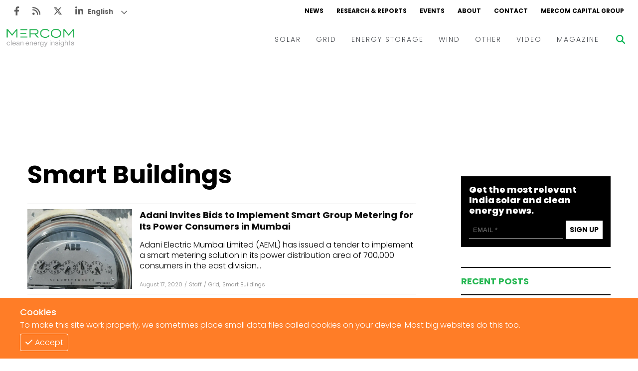

--- FILE ---
content_type: text/html; charset=utf-8
request_url: https://www.mercomindia.com/category/smart-buildings
body_size: 13111
content:
<!DOCTYPE html><html><head><meta charSet="utf-8"/><meta name="viewport" content="width=device-width"/><link rel="apple-touch-icon" sizes="180x180" href="/favicons/favicon-180x180.png"/><link rel="icon" type="image/png" sizes="192x192" href="/favicons/favicon-192x192.png"/><link rel="icon" type="image/png" sizes="270x270" href="/favicons/favicon-270x270.png"/><link rel="icon" type="image/png" sizes="32x32" href="/favicons/favicon-32x32.png"/><meta name="msapplication-TileColor" content="#da532c"/><meta name="theme-color" content="#ffffff"/><title>Smart Buildings Archives - Mercom India</title><meta name="title" content="Smart Buildings Category. Mercom India"/><meta name="description" content="Smart Buildings Mercom India News delivers the latest energy business news and market analysis on its MercomIndia.com platform to educate &amp; inform"/><meta property="og:title" content="Smart Buildings Category. Mercom India"/><meta property="og:type" content="website"/><meta property="keywords" content="News, Renewables, Mercomindia, Mercom, Energy, Solar, Wind, Energy Storage, Grid"/><meta property="og:site_name" content="Mercomindia.com"/><meta name="og:locale" content="en_US"/><meta property="article:publisher" content="https://www.facebook.com/mercomindia"/><meta property="og:image" content="https://mercomindia.com/images/logo.png"/><meta name="twitter:card" content="https://mercomindia.com/images/logo.png"/><meta name="twitter:title" content="Smart Buildings Category. Mercom India"/><meta name="twitter:image" content="https://mercomindia.com/images/logo.png"/><meta name="twitter:site" content="@mercomindia"/><meta name="twitter:label1" content="Reading Time"/><meta name="twitter:data1" content="7 Minutes"/><meta name="twitter:label2" content="Author"/><meta name="twitter:data2" content="Mercomindia.com"/><link rel="preload" as="image" imageSrcSet="/_next/image?url=https%3A%2F%2Fcms.mercomindia.com%2Fwp-content%2Fuploads%2F2020%2F08%2FAdani-Invites-Bids-to-Implement-Smart-Group-Metering-for-Its-Power-Consumers-in-Mumbai.jpg&amp;w=600&amp;q=75 600w, /_next/image?url=https%3A%2F%2Fcms.mercomindia.com%2Fwp-content%2Fuploads%2F2020%2F08%2FAdani-Invites-Bids-to-Implement-Smart-Group-Metering-for-Its-Power-Consumers-in-Mumbai.jpg&amp;w=640&amp;q=75 640w, /_next/image?url=https%3A%2F%2Fcms.mercomindia.com%2Fwp-content%2Fuploads%2F2020%2F08%2FAdani-Invites-Bids-to-Implement-Smart-Group-Metering-for-Its-Power-Consumers-in-Mumbai.jpg&amp;w=750&amp;q=75 750w, /_next/image?url=https%3A%2F%2Fcms.mercomindia.com%2Fwp-content%2Fuploads%2F2020%2F08%2FAdani-Invites-Bids-to-Implement-Smart-Group-Metering-for-Its-Power-Consumers-in-Mumbai.jpg&amp;w=828&amp;q=75 828w, /_next/image?url=https%3A%2F%2Fcms.mercomindia.com%2Fwp-content%2Fuploads%2F2020%2F08%2FAdani-Invites-Bids-to-Implement-Smart-Group-Metering-for-Its-Power-Consumers-in-Mumbai.jpg&amp;w=1080&amp;q=75 1080w, /_next/image?url=https%3A%2F%2Fcms.mercomindia.com%2Fwp-content%2Fuploads%2F2020%2F08%2FAdani-Invites-Bids-to-Implement-Smart-Group-Metering-for-Its-Power-Consumers-in-Mumbai.jpg&amp;w=1200&amp;q=75 1200w, /_next/image?url=https%3A%2F%2Fcms.mercomindia.com%2Fwp-content%2Fuploads%2F2020%2F08%2FAdani-Invites-Bids-to-Implement-Smart-Group-Metering-for-Its-Power-Consumers-in-Mumbai.jpg&amp;w=1920&amp;q=75 1920w, /_next/image?url=https%3A%2F%2Fcms.mercomindia.com%2Fwp-content%2Fuploads%2F2020%2F08%2FAdani-Invites-Bids-to-Implement-Smart-Group-Metering-for-Its-Power-Consumers-in-Mumbai.jpg&amp;w=2048&amp;q=75 2048w, /_next/image?url=https%3A%2F%2Fcms.mercomindia.com%2Fwp-content%2Fuploads%2F2020%2F08%2FAdani-Invites-Bids-to-Implement-Smart-Group-Metering-for-Its-Power-Consumers-in-Mumbai.jpg&amp;w=3840&amp;q=75 3840w" imageSizes="100vw"/><link rel="preload" as="image" imageSrcSet="/_next/image?url=https%3A%2F%2Fcms.mercomindia.com%2Fwp-content%2Fuploads%2F2020%2F02%2FEESL-Successfully-Installs-One-Million-Smart-Meters-Across-India.png&amp;w=600&amp;q=75 600w, /_next/image?url=https%3A%2F%2Fcms.mercomindia.com%2Fwp-content%2Fuploads%2F2020%2F02%2FEESL-Successfully-Installs-One-Million-Smart-Meters-Across-India.png&amp;w=640&amp;q=75 640w, /_next/image?url=https%3A%2F%2Fcms.mercomindia.com%2Fwp-content%2Fuploads%2F2020%2F02%2FEESL-Successfully-Installs-One-Million-Smart-Meters-Across-India.png&amp;w=750&amp;q=75 750w, /_next/image?url=https%3A%2F%2Fcms.mercomindia.com%2Fwp-content%2Fuploads%2F2020%2F02%2FEESL-Successfully-Installs-One-Million-Smart-Meters-Across-India.png&amp;w=828&amp;q=75 828w, /_next/image?url=https%3A%2F%2Fcms.mercomindia.com%2Fwp-content%2Fuploads%2F2020%2F02%2FEESL-Successfully-Installs-One-Million-Smart-Meters-Across-India.png&amp;w=1080&amp;q=75 1080w, /_next/image?url=https%3A%2F%2Fcms.mercomindia.com%2Fwp-content%2Fuploads%2F2020%2F02%2FEESL-Successfully-Installs-One-Million-Smart-Meters-Across-India.png&amp;w=1200&amp;q=75 1200w, /_next/image?url=https%3A%2F%2Fcms.mercomindia.com%2Fwp-content%2Fuploads%2F2020%2F02%2FEESL-Successfully-Installs-One-Million-Smart-Meters-Across-India.png&amp;w=1920&amp;q=75 1920w, /_next/image?url=https%3A%2F%2Fcms.mercomindia.com%2Fwp-content%2Fuploads%2F2020%2F02%2FEESL-Successfully-Installs-One-Million-Smart-Meters-Across-India.png&amp;w=2048&amp;q=75 2048w, /_next/image?url=https%3A%2F%2Fcms.mercomindia.com%2Fwp-content%2Fuploads%2F2020%2F02%2FEESL-Successfully-Installs-One-Million-Smart-Meters-Across-India.png&amp;w=3840&amp;q=75 3840w" imageSizes="100vw"/><link rel="preload" as="image" imageSrcSet="/_next/image?url=https%3A%2F%2Fcms.mercomindia.com%2Fwp-content%2Fuploads%2F2019%2F01%2Froorkee.png&amp;w=600&amp;q=75 600w, /_next/image?url=https%3A%2F%2Fcms.mercomindia.com%2Fwp-content%2Fuploads%2F2019%2F01%2Froorkee.png&amp;w=640&amp;q=75 640w, /_next/image?url=https%3A%2F%2Fcms.mercomindia.com%2Fwp-content%2Fuploads%2F2019%2F01%2Froorkee.png&amp;w=750&amp;q=75 750w, /_next/image?url=https%3A%2F%2Fcms.mercomindia.com%2Fwp-content%2Fuploads%2F2019%2F01%2Froorkee.png&amp;w=828&amp;q=75 828w, /_next/image?url=https%3A%2F%2Fcms.mercomindia.com%2Fwp-content%2Fuploads%2F2019%2F01%2Froorkee.png&amp;w=1080&amp;q=75 1080w, /_next/image?url=https%3A%2F%2Fcms.mercomindia.com%2Fwp-content%2Fuploads%2F2019%2F01%2Froorkee.png&amp;w=1200&amp;q=75 1200w, /_next/image?url=https%3A%2F%2Fcms.mercomindia.com%2Fwp-content%2Fuploads%2F2019%2F01%2Froorkee.png&amp;w=1920&amp;q=75 1920w, /_next/image?url=https%3A%2F%2Fcms.mercomindia.com%2Fwp-content%2Fuploads%2F2019%2F01%2Froorkee.png&amp;w=2048&amp;q=75 2048w, /_next/image?url=https%3A%2F%2Fcms.mercomindia.com%2Fwp-content%2Fuploads%2F2019%2F01%2Froorkee.png&amp;w=3840&amp;q=75 3840w" imageSizes="100vw"/><meta name="next-head-count" content="29"/><link rel="preload" href="/_next/static/css/91851028d263c717.css" as="style"/><link rel="stylesheet" href="/_next/static/css/91851028d263c717.css" data-n-g=""/><link rel="preload" href="/_next/static/css/71d44fd28355bd7c.css" as="style"/><link rel="stylesheet" href="/_next/static/css/71d44fd28355bd7c.css" data-n-p=""/><noscript data-n-css=""></noscript><script defer="" nomodule="" src="/_next/static/chunks/polyfills-c67a75d1b6f99dc8.js"></script><script src="/_next/static/chunks/webpack-f332da6cddd4a9d6.js" defer=""></script><script src="/_next/static/chunks/framework-4ed89e9640adfb9e.js" defer=""></script><script src="/_next/static/chunks/main-7910cbe5e44a2da6.js" defer=""></script><script src="/_next/static/chunks/pages/_app-98838845cf30df29.js" defer=""></script><script src="/_next/static/chunks/2167-a3b853d326cff712.js" defer=""></script><script src="/_next/static/chunks/4793-d8b11abe814143e9.js" defer=""></script><script src="/_next/static/chunks/7878-30bcc49e1df0567f.js" defer=""></script><script src="/_next/static/chunks/pages/category/%5BcategoryName%5D-a756b5d09552af32.js" defer=""></script><script src="/_next/static/ighAWZrwlBULtWPXKTCFg/_buildManifest.js" defer=""></script><script src="/_next/static/ighAWZrwlBULtWPXKTCFg/_ssgManifest.js" defer=""></script></head><body><div id="__next"><div class="gtranslate_wrapper" style="display:block"></div><div><div class="top-ad"></div><div class="main-wrapper"><div class="styles_container__LUc1l"><div class="styles_topNav__MIjYV"><div class="styles_icons__IEYM2"><a href="https://www.facebook.com/MercomIndia/" aria-label="Facebook" rel="noreferrer" target="_blank" class=""><svg aria-hidden="true" focusable="false" data-prefix="fab" data-icon="facebook-f" class="svg-inline--fa fa-facebook-f " role="img" xmlns="http://www.w3.org/2000/svg" viewBox="0 0 320 512"><path fill="currentColor" d="M279.14 288l14.22-92.66h-88.91v-60.13c0-25.35 12.42-50.06 52.24-50.06h40.42V6.26S260.43 0 225.36 0c-73.22 0-121.08 44.38-121.08 124.72v70.62H22.89V288h81.39v224h100.17V288z"></path></svg></a><a href="/feed" aria-label="Rss" rel="noreferrer" target="_blank" class=""><svg aria-hidden="true" focusable="false" data-prefix="fas" data-icon="rss" class="svg-inline--fa fa-rss " role="img" xmlns="http://www.w3.org/2000/svg" viewBox="0 0 448 512"><path fill="currentColor" d="M0 64C0 46.3 14.3 32 32 32c229.8 0 416 186.2 416 416c0 17.7-14.3 32-32 32s-32-14.3-32-32C384 253.6 226.4 96 32 96C14.3 96 0 81.7 0 64zM128 416c0 35.3-28.7 64-64 64s-64-28.7-64-64s28.7-64 64-64s64 28.7 64 64zM32 160c159.1 0 288 128.9 288 288c0 17.7-14.3 32-32 32s-32-14.3-32-32c0-123.7-100.3-224-224-224c-17.7 0-32-14.3-32-32s14.3-32 32-32z"></path></svg></a><a href="https://twitter.com/mercomindia" aria-label="Twitter" rel="noreferrer" target="_blank" class=""><svg aria-hidden="true" focusable="false" data-prefix="fab" data-icon="x-twitter" class="svg-inline--fa fa-x-twitter " role="img" xmlns="http://www.w3.org/2000/svg" viewBox="0 0 512 512"><path fill="currentColor" d="M389.2 48h70.6L305.6 224.2 487 464H345L233.7 318.6 106.5 464H35.8L200.7 275.5 26.8 48H172.4L272.9 180.9 389.2 48zM364.4 421.8h39.1L151.1 88h-42L364.4 421.8z"></path></svg></a><a href="https://www.linkedin.com/company/mercom-communications-india/" aria-label="LinkedIn" rel="noreferrer" target="_blank" class=""><svg aria-hidden="true" focusable="false" data-prefix="fab" data-icon="linkedin-in" class="svg-inline--fa fa-linkedin-in " role="img" xmlns="http://www.w3.org/2000/svg" viewBox="0 0 448 512"><path fill="currentColor" d="M100.28 448H7.4V148.9h92.88zM53.79 108.1C24.09 108.1 0 83.5 0 53.8a53.79 53.79 0 0 1 107.58 0c0 29.7-24.1 54.3-53.79 54.3zM447.9 448h-92.68V302.4c0-34.7-.7-79.2-48.29-79.2-48.29 0-55.69 37.7-55.69 76.7V448h-92.78V148.9h89.08v40.8h1.3c12.4-23.5 42.69-48.3 87.88-48.3 94 0 111.28 61.9 111.28 142.3V448z"></path></svg></a></div><div class="styles_links__TN13Y"><a href="/" class="">NEWS</a><a href="/research" class="">RESEARCH &amp; REPORTS</a><a href="/event" class="">EVENTS</a><a href="/about" class="">ABOUT</a><a href="/contact-us" class="">CONTACT</a><a href="https://mercomcapital.com/" rel="noreferrer" target="_blank" class="">MERCOM CAPITAL GROUP</a></div></div><div class="styles_content__8JWcA"><form class="styles_input__kRL_g"><input type="text" placeholder="Search News..." value=""/></form><div class="styles_mainNav__iWOFu styles_active__U2ulk"><div class="styles_mainNav__ubhwD"><a href="/" class="styles_logo__NR2sd" aria-label="logo"><span style="box-sizing:border-box;display:inline-block;overflow:hidden;width:initial;height:initial;background:none;opacity:1;border:0;margin:0;padding:0;position:relative;max-width:100%"><span style="box-sizing:border-box;display:block;width:initial;height:initial;background:none;opacity:1;border:0;margin:0;padding:0;max-width:100%"><img style="display:block;max-width:100%;width:initial;height:initial;background:none;opacity:1;border:0;margin:0;padding:0" alt="" aria-hidden="true" src="data:image/svg+xml,%3csvg%20xmlns=%27http://www.w3.org/2000/svg%27%20version=%271.1%27%20width=%27150%27%20height=%2736%27/%3e"/></span><img alt="logo" src="[data-uri]" decoding="async" data-nimg="intrinsic" style="position:absolute;top:0;left:0;bottom:0;right:0;box-sizing:border-box;padding:0;border:none;margin:auto;display:block;width:0;height:0;min-width:100%;max-width:100%;min-height:100%;max-height:100%;object-fit:contain"/><noscript><img alt="logo" srcSet="/_next/image?url=%2Fimages%2Flogo.png&amp;w=256&amp;q=75 1x, /_next/image?url=%2Fimages%2Flogo.png&amp;w=384&amp;q=75 2x" src="/_next/image?url=%2Fimages%2Flogo.png&amp;w=384&amp;q=75" decoding="async" data-nimg="intrinsic" style="position:absolute;top:0;left:0;bottom:0;right:0;box-sizing:border-box;padding:0;border:none;margin:auto;display:block;width:0;height:0;min-width:100%;max-width:100%;min-height:100%;max-height:100%;object-fit:contain" loading="lazy"/></noscript></span></a><div class="styles_links__ndAGV"><div class="styles_link__4x2Lb"><a href="/category/solar" class="styles_title__l3l6k">SOLAR</a><div class="styles_dropdown__CZElV"><div class="styles_container__1M3qs"><div class="styles_entries__w4cil"><div class="styles_entry__SjsbW"><a href="/category/solar/tenders-auctions" class="">Tenders &amp; Auctions</a></div><div class="styles_entry__SjsbW"><a href="/category/solar/markets-policy" class="">Markets &amp; Policy</a></div><div class="styles_entry__SjsbW"><a href="/category/solar/utility-scale" class="">Utility Scale</a></div><div class="styles_entry__SjsbW"><a href="/category/solar/rooftop-solar" class="">Rooftop</a></div><div class="styles_entry__SjsbW"><a href="/category/solar/financema-solar" class="">Finance and M&amp;A</a></div><div class="styles_entry__SjsbW"><a href="/category/solar/solar-off-grid" class="">Off-grid</a></div><div class="styles_entry__SjsbW"><a href="/category/solar/technology" class="">Technology</a></div><div class="styles_entry__SjsbW"><a href="/category/solar/floating-solar" class="">Floating Solar</a></div><div class="styles_entry__SjsbW"><a href="/category/solar/manufacturing" class="">Manufacturing</a></div><div class="styles_entry__SjsbW"><a href="/category/solar/modules" class="">Modules</a></div><div class="styles_entry__SjsbW"><a href="/category/solar/inverters-bos" class="">Inverters &amp; BOS</a></div><div class="styles_entry__SjsbW"><a href="/category/solar/commercial-industrial" class="">C&amp;I</a></div></div></div></div></div><div class="styles_link__4x2Lb"><a href="/category/grid" class="styles_title__l3l6k">GRID</a><div class="styles_dropdown__CZElV"><div class="styles_container__1M3qs"><div class="styles_entries__w4cil"><div class="styles_entry__SjsbW"><a href="/category/grid/electric-vehicles" class="">Electric Vehicles</a></div><div class="styles_entry__SjsbW"><a href="/category/grid/markets-policy-grid" class="">Markets &amp; Policy</a></div><div class="styles_entry__SjsbW"><a href="/category/grid/utilities" class="">Utilities</a></div><div class="styles_entry__SjsbW"><a href="/category/grid/microgrid" class="">Microgrid</a></div><div class="styles_entry__SjsbW"><a href="/category/grid/smart-grid-grid" class="">Smart Grid</a></div><div class="styles_entry__SjsbW"><a href="/category/grid/smart-city" class="">Smart City</a></div><div class="styles_entry__SjsbW"><a href="/category/grid/td" class="">T&amp;D</a></div><div class="styles_entry__SjsbW"><a href="/category/grid/atc" class="">AT&amp;C</a></div></div></div></div></div><div class="styles_link__4x2Lb"><a href="/category/energy-storage" class="styles_title__l3l6k">ENERGY STORAGE</a></div><div class="styles_link__4x2Lb"><a href="/category/wind" class="styles_title__l3l6k">WIND</a></div><div class="styles_link__4x2Lb"><a href="/category/other" class="styles_title__l3l6k">OTHER</a></div><div class="styles_link__4x2Lb"><a href="/category/video" class="styles_title__l3l6k">VIDEO</a><div class="styles_dropdown__CZElV"><div class="styles_container__1M3qs"><div class="styles_entries__w4cil"><div class="styles_entry__SjsbW"><a href="/category/video/events-video" class="">Events</a></div><div class="styles_entry__SjsbW"><a href="/category/video/webinars-video" class="">Webinars</a></div><div class="styles_entry__SjsbW"><a href="/category/video/interview-video" class="">Interviews</a></div></div></div></div></div><div class="styles_link__4x2Lb"><a href="/magazine" class="styles_title__l3l6k">MAGAZINE</a></div></div></div></div><div class="styles_searchBtn__6aQmx"><svg aria-hidden="true" focusable="false" data-prefix="fas" data-icon="magnifying-glass" class="svg-inline--fa fa-magnifying-glass " role="img" xmlns="http://www.w3.org/2000/svg" viewBox="0 0 512 512" style="color:#00b451;transition:color 0.3s ease"><path fill="currentColor" d="M416 208c0 45.9-14.9 88.3-40 122.7L502.6 457.4c12.5 12.5 12.5 32.8 0 45.3s-32.8 12.5-45.3 0L330.7 376c-34.4 25.2-76.8 40-122.7 40C93.1 416 0 322.9 0 208S93.1 0 208 0S416 93.1 416 208zM208 352c79.5 0 144-64.5 144-144s-64.5-144-144-144S64 128.5 64 208s64.5 144 144 144z"></path></svg></div><div class="styles_hamburger__hfsi1"><svg aria-hidden="true" focusable="false" data-prefix="fas" data-icon="bars" class="svg-inline--fa fa-bars " role="img" xmlns="http://www.w3.org/2000/svg" viewBox="0 0 448 512"><path fill="currentColor" d="M0 96C0 78.3 14.3 64 32 64H416c17.7 0 32 14.3 32 32s-14.3 32-32 32H32C14.3 128 0 113.7 0 96zM0 256c0-17.7 14.3-32 32-32H416c17.7 0 32 14.3 32 32s-14.3 32-32 32H32c-17.7 0-32-14.3-32-32zM448 416c0 17.7-14.3 32-32 32H32c-17.7 0-32-14.3-32-32s14.3-32 32-32H416c17.7 0 32 14.3 32 32z"></path></svg></div></div><div class="nav"><div class="styles_container__wYkPN"><div class="styles_bg__Hf_d5"></div><div class="styles_menuContainer__wpyV3"><div class="styles_content__uP7mk"><div class="styles_close__bDTt_"><svg aria-hidden="true" focusable="false" data-prefix="fas" data-icon="xmark" class="svg-inline--fa fa-xmark " role="img" xmlns="http://www.w3.org/2000/svg" viewBox="0 0 320 512"><path fill="currentColor" d="M310.6 150.6c12.5-12.5 12.5-32.8 0-45.3s-32.8-12.5-45.3 0L160 210.7 54.6 105.4c-12.5-12.5-32.8-12.5-45.3 0s-12.5 32.8 0 45.3L114.7 256 9.4 361.4c-12.5 12.5-12.5 32.8 0 45.3s32.8 12.5 45.3 0L160 301.3 265.4 406.6c12.5 12.5 32.8 12.5 45.3 0s12.5-32.8 0-45.3L205.3 256 310.6 150.6z"></path></svg></div><div><a href="/" class="" aria-label="logo"><span style="box-sizing:border-box;display:inline-block;overflow:hidden;width:initial;height:initial;background:none;opacity:1;border:0;margin:0;padding:0;position:relative;max-width:100%"><span style="box-sizing:border-box;display:block;width:initial;height:initial;background:none;opacity:1;border:0;margin:0;padding:0;max-width:100%"><img style="display:block;max-width:100%;width:initial;height:initial;background:none;opacity:1;border:0;margin:0;padding:0" alt="" aria-hidden="true" src="data:image/svg+xml,%3csvg%20xmlns=%27http://www.w3.org/2000/svg%27%20version=%271.1%27%20width=%27170%27%20height=%2735%27/%3e"/></span><img alt="logo" src="[data-uri]" decoding="async" data-nimg="intrinsic" style="position:absolute;top:0;left:0;bottom:0;right:0;box-sizing:border-box;padding:0;border:none;margin:auto;display:block;width:0;height:0;min-width:100%;max-width:100%;min-height:100%;max-height:100%;object-fit:contain"/><noscript><img alt="logo" srcSet="/_next/image?url=%2Fimages%2Flogo.png&amp;w=256&amp;q=75 1x, /_next/image?url=%2Fimages%2Flogo.png&amp;w=384&amp;q=75 2x" src="/_next/image?url=%2Fimages%2Flogo.png&amp;w=384&amp;q=75" decoding="async" data-nimg="intrinsic" style="position:absolute;top:0;left:0;bottom:0;right:0;box-sizing:border-box;padding:0;border:none;margin:auto;display:block;width:0;height:0;min-width:100%;max-width:100%;min-height:100%;max-height:100%;object-fit:contain" loading="lazy"/></noscript></span></a></div><div class="styles_links__TpU2i"><div class="styles_link__uvegQ"><a href="/" class="">News</a></div><div class="styles_link__uvegQ"><a href="/about" class="">Home</a></div><div class="styles_container__s1wVN"><div class="styles_title__kcfLS styles_green__Qd9Pz">Solar<span><svg aria-hidden="true" focusable="false" data-prefix="fas" data-icon="chevron-down" class="svg-inline--fa fa-chevron-down " role="img" xmlns="http://www.w3.org/2000/svg" viewBox="0 0 512 512"><path fill="currentColor" d="M233.4 406.6c12.5 12.5 32.8 12.5 45.3 0l192-192c12.5-12.5 12.5-32.8 0-45.3s-32.8-12.5-45.3 0L256 338.7 86.6 169.4c-12.5-12.5-32.8-12.5-45.3 0s-12.5 32.8 0 45.3l192 192z"></path></svg></span></div><div class="styles_menu__KgKyH"><div><div class="styles_link__uvegQ"><a href="/category/solar/markets-policy" class=""><p>Markets &amp; Policy</p></a></div></div><div><div class="styles_link__uvegQ"><a href="/category/solar/tenders-auctions" class=""><p>Tenders &amp; Auctions</p></a></div></div><div><div class="styles_link__uvegQ"><a href="/category/solar/solar-projects" class=""><p>Solar Projects</p></a></div><div><div class="styles_subLink__licgT" role="button" tabindex="0"><a href="/category/solar/utility-scale" class=""><p>Large-Scale Projects</p></a></div><div class="styles_subLink__licgT" role="button" tabindex="0"><a href="/category/solar/rooftop-solar" class=""><p>Rooftop</p></a></div><div class="styles_subLink__licgT" role="button" tabindex="0"><a href="/category/solar/commercial-industrial" class=""><p>C&amp;I</p></a></div></div></div><div><div class="styles_link__uvegQ"><a href="/category/solar/manufacturing" class=""><p>Manufacturing</p></a></div><div><div class="styles_subLink__licgT" role="button" tabindex="0"><a href="/category/solar/modules" class=""><p>Modules</p></a></div><div class="styles_subLink__licgT" role="button" tabindex="0"><a href="/category/solar/inverters-bos" class=""><p>Inverters &amp; BOS</p></a></div></div></div><div><div class="styles_link__uvegQ"><a href="/category/solar/technology" class=""><p>Technology</p></a></div></div><div><div class="styles_link__uvegQ"><a href="/category/solar/financema-solar" class=""><p>Finance and M&amp;A</p></a></div></div></div></div><div class="styles_container__s1wVN"><div class="styles_title__kcfLS styles_green__Qd9Pz">Grid<span><svg aria-hidden="true" focusable="false" data-prefix="fas" data-icon="chevron-down" class="svg-inline--fa fa-chevron-down " role="img" xmlns="http://www.w3.org/2000/svg" viewBox="0 0 512 512"><path fill="currentColor" d="M233.4 406.6c12.5 12.5 32.8 12.5 45.3 0l192-192c12.5-12.5 12.5-32.8 0-45.3s-32.8-12.5-45.3 0L256 338.7 86.6 169.4c-12.5-12.5-32.8-12.5-45.3 0s-12.5 32.8 0 45.3l192 192z"></path></svg></span></div><div class="styles_menu__KgKyH"><div><div class="styles_link__uvegQ"><a href="/category/grid/markets-policy-grid" class=""><p>Markets &amp; Policy</p></a></div></div><div><div class="styles_link__uvegQ"><a href="/category/grid/td" class=""><p>T&amp;D</p></a></div></div><div><div class="styles_link__uvegQ"><a href="/category/grid/utilities" class=""><p>Utilities</p></a></div></div><div><div class="styles_link__uvegQ"><a href="/category/grid/smart-grid-grid" class=""><p>Smart Grid</p></a></div></div><div><div class="styles_link__uvegQ"><a href="/category/grid/microgrid" class=""><p>Microgrid</p></a></div></div></div></div><div class="styles_link__uvegQ"><a href="/category/energy-storage" class="">Energy Storage</a></div><div class="styles_link__uvegQ"><a href="/category/wind" class="">Wind</a></div><div class="styles_link__uvegQ"><a href="/category/electric-vehicles" class="">EVs</a></div><div class="styles_link__uvegQ"><a href="/category/other" class="">Other</a></div><div class="styles_link__uvegQ"><a href="/research" class="">Research + Reports</a></div><div class="styles_link__uvegQ"><a href="/event" class="">Events</a></div><div class="styles_link__uvegQ"><a href="/webinars" class="">Webinars</a></div><div class="styles_container__s1wVN"><div class="styles_title__kcfLS styles_green__Qd9Pz">Video<span><svg aria-hidden="true" focusable="false" data-prefix="fas" data-icon="chevron-down" class="svg-inline--fa fa-chevron-down " role="img" xmlns="http://www.w3.org/2000/svg" viewBox="0 0 512 512"><path fill="currentColor" d="M233.4 406.6c12.5 12.5 32.8 12.5 45.3 0l192-192c12.5-12.5 12.5-32.8 0-45.3s-32.8-12.5-45.3 0L256 338.7 86.6 169.4c-12.5-12.5-32.8-12.5-45.3 0s-12.5 32.8 0 45.3l192 192z"></path></svg></span></div><div class="styles_menu__KgKyH"><div><div class="styles_subLink__licgT"><a href="/category/video/events-video" class=""><p>Events</p></a></div></div><div><div class="styles_subLink__licgT"><a href="/category/video/webinars-video" class=""><p>Webinars</p></a></div></div><div><div class="styles_subLink__licgT"><a href="/category/video/interview-video" class=""><p>Interviews</p></a></div></div></div></div><div class="styles_link__uvegQ"><a href="/magazine" class="">Magazine</a></div><div class="styles_socials__hWrjl"><a href="https://www.facebook.com/MercomIndia/" aria-label="Facebook" rel="noreferrer" target="_blank" class=""><svg aria-hidden="true" focusable="false" data-prefix="fab" data-icon="facebook-f" class="svg-inline--fa fa-facebook-f " role="img" xmlns="http://www.w3.org/2000/svg" viewBox="0 0 320 512"><path fill="currentColor" d="M279.14 288l14.22-92.66h-88.91v-60.13c0-25.35 12.42-50.06 52.24-50.06h40.42V6.26S260.43 0 225.36 0c-73.22 0-121.08 44.38-121.08 124.72v70.62H22.89V288h81.39v224h100.17V288z"></path></svg></a><a href="/" aria-label="Rss" rel="noreferrer" target="_blank" class=""><svg aria-hidden="true" focusable="false" data-prefix="fas" data-icon="rss" class="svg-inline--fa fa-rss " role="img" xmlns="http://www.w3.org/2000/svg" viewBox="0 0 448 512"><path fill="currentColor" d="M0 64C0 46.3 14.3 32 32 32c229.8 0 416 186.2 416 416c0 17.7-14.3 32-32 32s-32-14.3-32-32C384 253.6 226.4 96 32 96C14.3 96 0 81.7 0 64zM128 416c0 35.3-28.7 64-64 64s-64-28.7-64-64s28.7-64 64-64s64 28.7 64 64zM32 160c159.1 0 288 128.9 288 288c0 17.7-14.3 32-32 32s-32-14.3-32-32c0-123.7-100.3-224-224-224c-17.7 0-32-14.3-32-32s14.3-32 32-32z"></path></svg></a><a href="https://twitter.com/mercomindia" aria-label="Twitter" rel="noreferrer" target="_blank" class=""><svg aria-hidden="true" focusable="false" data-prefix="fab" data-icon="x-twitter" class="svg-inline--fa fa-x-twitter " role="img" xmlns="http://www.w3.org/2000/svg" viewBox="0 0 512 512"><path fill="currentColor" d="M389.2 48h70.6L305.6 224.2 487 464H345L233.7 318.6 106.5 464H35.8L200.7 275.5 26.8 48H172.4L272.9 180.9 389.2 48zM364.4 421.8h39.1L151.1 88h-42L364.4 421.8z"></path></svg></a><a href="https://www.linkedin.com/company/mercom-communications-india/" aria-label="LinkedIn" rel="noreferrer" target="_blank" class=""><svg aria-hidden="true" focusable="false" data-prefix="fab" data-icon="linkedin-in" class="svg-inline--fa fa-linkedin-in " role="img" xmlns="http://www.w3.org/2000/svg" viewBox="0 0 448 512"><path fill="currentColor" d="M100.28 448H7.4V148.9h92.88zM53.79 108.1C24.09 108.1 0 83.5 0 53.8a53.79 53.79 0 0 1 107.58 0c0 29.7-24.1 54.3-53.79 54.3zM447.9 448h-92.68V302.4c0-34.7-.7-79.2-48.29-79.2-48.29 0-55.69 37.7-55.69 76.7V448h-92.78V148.9h89.08v40.8h1.3c12.4-23.5 42.69-48.3 87.88-48.3 94 0 111.28 61.9 111.28 142.3V448z"></path></svg></a></div></div></div></div></div></div></div><div class="main-content"><div class="styles_container__y7euV"><div class="styles_content__uVpvM"><div class="styles_container__j3bn6"><div class="styles_content__gQsQN"><h1 class="styles_pageTitle__vd_dO">Smart Buildings</h1><div><div class="styles_container__TFaNi"><a href="/adani-invites-bids" class="styles_thumbnail__e3BDZ styles_normal__mBo7O" aria-label="Facebook"><span style="box-sizing:border-box;display:block;overflow:hidden;width:initial;height:initial;background:none;opacity:1;border:0;margin:0;padding:0;position:absolute;top:0;left:0;bottom:0;right:0"><img alt="thumbnail" sizes="100vw" srcSet="/_next/image?url=https%3A%2F%2Fcms.mercomindia.com%2Fwp-content%2Fuploads%2F2020%2F08%2FAdani-Invites-Bids-to-Implement-Smart-Group-Metering-for-Its-Power-Consumers-in-Mumbai.jpg&amp;w=600&amp;q=75 600w, /_next/image?url=https%3A%2F%2Fcms.mercomindia.com%2Fwp-content%2Fuploads%2F2020%2F08%2FAdani-Invites-Bids-to-Implement-Smart-Group-Metering-for-Its-Power-Consumers-in-Mumbai.jpg&amp;w=640&amp;q=75 640w, /_next/image?url=https%3A%2F%2Fcms.mercomindia.com%2Fwp-content%2Fuploads%2F2020%2F08%2FAdani-Invites-Bids-to-Implement-Smart-Group-Metering-for-Its-Power-Consumers-in-Mumbai.jpg&amp;w=750&amp;q=75 750w, /_next/image?url=https%3A%2F%2Fcms.mercomindia.com%2Fwp-content%2Fuploads%2F2020%2F08%2FAdani-Invites-Bids-to-Implement-Smart-Group-Metering-for-Its-Power-Consumers-in-Mumbai.jpg&amp;w=828&amp;q=75 828w, /_next/image?url=https%3A%2F%2Fcms.mercomindia.com%2Fwp-content%2Fuploads%2F2020%2F08%2FAdani-Invites-Bids-to-Implement-Smart-Group-Metering-for-Its-Power-Consumers-in-Mumbai.jpg&amp;w=1080&amp;q=75 1080w, /_next/image?url=https%3A%2F%2Fcms.mercomindia.com%2Fwp-content%2Fuploads%2F2020%2F08%2FAdani-Invites-Bids-to-Implement-Smart-Group-Metering-for-Its-Power-Consumers-in-Mumbai.jpg&amp;w=1200&amp;q=75 1200w, /_next/image?url=https%3A%2F%2Fcms.mercomindia.com%2Fwp-content%2Fuploads%2F2020%2F08%2FAdani-Invites-Bids-to-Implement-Smart-Group-Metering-for-Its-Power-Consumers-in-Mumbai.jpg&amp;w=1920&amp;q=75 1920w, /_next/image?url=https%3A%2F%2Fcms.mercomindia.com%2Fwp-content%2Fuploads%2F2020%2F08%2FAdani-Invites-Bids-to-Implement-Smart-Group-Metering-for-Its-Power-Consumers-in-Mumbai.jpg&amp;w=2048&amp;q=75 2048w, /_next/image?url=https%3A%2F%2Fcms.mercomindia.com%2Fwp-content%2Fuploads%2F2020%2F08%2FAdani-Invites-Bids-to-Implement-Smart-Group-Metering-for-Its-Power-Consumers-in-Mumbai.jpg&amp;w=3840&amp;q=75 3840w" src="/_next/image?url=https%3A%2F%2Fcms.mercomindia.com%2Fwp-content%2Fuploads%2F2020%2F08%2FAdani-Invites-Bids-to-Implement-Smart-Group-Metering-for-Its-Power-Consumers-in-Mumbai.jpg&amp;w=3840&amp;q=75" decoding="async" data-nimg="fill" style="position:absolute;top:0;left:0;bottom:0;right:0;box-sizing:border-box;padding:0;border:none;margin:auto;display:block;width:0;height:0;min-width:100%;max-width:100%;min-height:100%;max-height:100%;object-fit:cover"/></span></a><div class="styles_content__cJW3z"><a href="/adani-invites-bids" class="styles_title__1_iL8">Adani Invites Bids to Implement Smart Group Metering for Its Power Consumers in Mumbai</a><p class="styles_desc__hJut5">Adani Electric Mumbai Limited (AEML) has issued a tender to implement a smart metering solution in its power distribution area of 700,000 consumers in the east division...</p><div class="styles_date__3982F"><p class="styles_entry__TF29t">August 17, 2020</p><p class="styles_slash__BXBoW">/</p><p class="styles_entry__TF29t">Staff</p><p class="styles_slash__BXBoW">/</p><a href="/category/grid" class="styles_entry__TF29t"><span>Grid</span><p class="styles_comma__WZde1">,</p></a><a href="/category/smart-buildings" class="styles_entry__TF29t"><span>Smart Buildings</span></a></div></div></div><div class="styles_container__TFaNi"><a href="/eesl-installs-one-million-smart-meters-india" class="styles_thumbnail__e3BDZ styles_normal__mBo7O" aria-label="Facebook"><span style="box-sizing:border-box;display:block;overflow:hidden;width:initial;height:initial;background:none;opacity:1;border:0;margin:0;padding:0;position:absolute;top:0;left:0;bottom:0;right:0"><img alt="thumbnail" sizes="100vw" srcSet="/_next/image?url=https%3A%2F%2Fcms.mercomindia.com%2Fwp-content%2Fuploads%2F2020%2F02%2FEESL-Successfully-Installs-One-Million-Smart-Meters-Across-India.png&amp;w=600&amp;q=75 600w, /_next/image?url=https%3A%2F%2Fcms.mercomindia.com%2Fwp-content%2Fuploads%2F2020%2F02%2FEESL-Successfully-Installs-One-Million-Smart-Meters-Across-India.png&amp;w=640&amp;q=75 640w, /_next/image?url=https%3A%2F%2Fcms.mercomindia.com%2Fwp-content%2Fuploads%2F2020%2F02%2FEESL-Successfully-Installs-One-Million-Smart-Meters-Across-India.png&amp;w=750&amp;q=75 750w, /_next/image?url=https%3A%2F%2Fcms.mercomindia.com%2Fwp-content%2Fuploads%2F2020%2F02%2FEESL-Successfully-Installs-One-Million-Smart-Meters-Across-India.png&amp;w=828&amp;q=75 828w, /_next/image?url=https%3A%2F%2Fcms.mercomindia.com%2Fwp-content%2Fuploads%2F2020%2F02%2FEESL-Successfully-Installs-One-Million-Smart-Meters-Across-India.png&amp;w=1080&amp;q=75 1080w, /_next/image?url=https%3A%2F%2Fcms.mercomindia.com%2Fwp-content%2Fuploads%2F2020%2F02%2FEESL-Successfully-Installs-One-Million-Smart-Meters-Across-India.png&amp;w=1200&amp;q=75 1200w, /_next/image?url=https%3A%2F%2Fcms.mercomindia.com%2Fwp-content%2Fuploads%2F2020%2F02%2FEESL-Successfully-Installs-One-Million-Smart-Meters-Across-India.png&amp;w=1920&amp;q=75 1920w, /_next/image?url=https%3A%2F%2Fcms.mercomindia.com%2Fwp-content%2Fuploads%2F2020%2F02%2FEESL-Successfully-Installs-One-Million-Smart-Meters-Across-India.png&amp;w=2048&amp;q=75 2048w, /_next/image?url=https%3A%2F%2Fcms.mercomindia.com%2Fwp-content%2Fuploads%2F2020%2F02%2FEESL-Successfully-Installs-One-Million-Smart-Meters-Across-India.png&amp;w=3840&amp;q=75 3840w" src="/_next/image?url=https%3A%2F%2Fcms.mercomindia.com%2Fwp-content%2Fuploads%2F2020%2F02%2FEESL-Successfully-Installs-One-Million-Smart-Meters-Across-India.png&amp;w=3840&amp;q=75" decoding="async" data-nimg="fill" style="position:absolute;top:0;left:0;bottom:0;right:0;box-sizing:border-box;padding:0;border:none;margin:auto;display:block;width:0;height:0;min-width:100%;max-width:100%;min-height:100%;max-height:100%;object-fit:cover"/></span></a><div class="styles_content__cJW3z"><a href="/eesl-installs-one-million-smart-meters-india" class="styles_title__1_iL8">EESL Successfully Installs One Million Smart Meters Across India</a><p class="styles_desc__hJut5">The Energy Efficiency Services Limited (EESL), a joint venture of public sector units under the Ministry of Power, says it has successfully installed one million smart...</p><div class="styles_date__3982F"><p class="styles_entry__TF29t">February 28, 2020</p><p class="styles_slash__BXBoW">/</p><p class="styles_entry__TF29t">Rakesh Ranjan</p><p class="styles_slash__BXBoW">/</p><a href="/category/grid" class="styles_entry__TF29t"><span>Grid</span><p class="styles_comma__WZde1">,</p></a><a href="/category/smart-buildings" class="styles_entry__TF29t"><span>Smart Buildings</span></a></div></div></div><div class="styles_container__TFaNi"><a href="/iit-roorkee-abb-smart-campus-development" class="styles_thumbnail__e3BDZ styles_normal__mBo7O" aria-label="Facebook"><span style="box-sizing:border-box;display:block;overflow:hidden;width:initial;height:initial;background:none;opacity:1;border:0;margin:0;padding:0;position:absolute;top:0;left:0;bottom:0;right:0"><img alt="thumbnail" sizes="100vw" srcSet="/_next/image?url=https%3A%2F%2Fcms.mercomindia.com%2Fwp-content%2Fuploads%2F2019%2F01%2Froorkee.png&amp;w=600&amp;q=75 600w, /_next/image?url=https%3A%2F%2Fcms.mercomindia.com%2Fwp-content%2Fuploads%2F2019%2F01%2Froorkee.png&amp;w=640&amp;q=75 640w, /_next/image?url=https%3A%2F%2Fcms.mercomindia.com%2Fwp-content%2Fuploads%2F2019%2F01%2Froorkee.png&amp;w=750&amp;q=75 750w, /_next/image?url=https%3A%2F%2Fcms.mercomindia.com%2Fwp-content%2Fuploads%2F2019%2F01%2Froorkee.png&amp;w=828&amp;q=75 828w, /_next/image?url=https%3A%2F%2Fcms.mercomindia.com%2Fwp-content%2Fuploads%2F2019%2F01%2Froorkee.png&amp;w=1080&amp;q=75 1080w, /_next/image?url=https%3A%2F%2Fcms.mercomindia.com%2Fwp-content%2Fuploads%2F2019%2F01%2Froorkee.png&amp;w=1200&amp;q=75 1200w, /_next/image?url=https%3A%2F%2Fcms.mercomindia.com%2Fwp-content%2Fuploads%2F2019%2F01%2Froorkee.png&amp;w=1920&amp;q=75 1920w, /_next/image?url=https%3A%2F%2Fcms.mercomindia.com%2Fwp-content%2Fuploads%2F2019%2F01%2Froorkee.png&amp;w=2048&amp;q=75 2048w, /_next/image?url=https%3A%2F%2Fcms.mercomindia.com%2Fwp-content%2Fuploads%2F2019%2F01%2Froorkee.png&amp;w=3840&amp;q=75 3840w" src="/_next/image?url=https%3A%2F%2Fcms.mercomindia.com%2Fwp-content%2Fuploads%2F2019%2F01%2Froorkee.png&amp;w=3840&amp;q=75" decoding="async" data-nimg="fill" style="position:absolute;top:0;left:0;bottom:0;right:0;box-sizing:border-box;padding:0;border:none;margin:auto;display:block;width:0;height:0;min-width:100%;max-width:100%;min-height:100%;max-height:100%;object-fit:cover"/></span></a><div class="styles_content__cJW3z"><a href="/iit-roorkee-abb-smart-campus-development" class="styles_title__1_iL8">IIT Roorkee and ABB Collaborate for Smart Campus Development</a><p class="styles_desc__hJut5">The Indian Institute of Technology, Roorkee (IITR) is set to become a smart campus after the deployment of ABB microgrid with battery energy storage gets completed in...</p><div class="styles_date__3982F"><p class="styles_entry__TF29t">January 28, 2019</p><p class="styles_slash__BXBoW">/</p><p class="styles_entry__TF29t">Nitin Kabeer</p><p class="styles_slash__BXBoW">/</p><a href="/category/grid" class="styles_entry__TF29t"><span>Grid</span><p class="styles_comma__WZde1">,</p></a><a href="/category/smart-buildings" class="styles_entry__TF29t"><span>Smart Buildings</span></a></div></div></div></div><div class="styles_pagination__Kq_87"><div class="styles_container__VevPT styles_green__nVNPU"><div class="styles_prev__Z1sux"><svg aria-hidden="true" focusable="false" data-prefix="fas" data-icon="chevron-left" class="svg-inline--fa fa-chevron-left " role="img" xmlns="http://www.w3.org/2000/svg" viewBox="0 0 384 512"><path fill="currentColor" d="M41.4 233.4c-12.5 12.5-12.5 32.8 0 45.3l192 192c12.5 12.5 32.8 12.5 45.3 0s12.5-32.8 0-45.3L109.3 256 278.6 86.6c12.5-12.5 12.5-32.8 0-45.3s-32.8-12.5-45.3 0l-192 192z"></path></svg></div><div class="styles_page__x1VhN styles_active__qScqD"><p>1</p></div><div class="styles_page__x1VhN"><p>...</p></div><div class="styles_page__x1VhN styles_active__qScqD"><p>1</p></div><div class="styles_next__q6lI_"><svg aria-hidden="true" focusable="false" data-prefix="fas" data-icon="chevron-right" class="svg-inline--fa fa-chevron-right " role="img" xmlns="http://www.w3.org/2000/svg" viewBox="0 0 384 512"><path fill="currentColor" d="M342.6 233.4c12.5 12.5 12.5 32.8 0 45.3l-192 192c-12.5 12.5-32.8 12.5-45.3 0s-12.5-32.8 0-45.3L274.7 256 105.4 86.6c-12.5-12.5-12.5-32.8 0-45.3s32.8-12.5 45.3 0l192 192z"></path></svg></div></div></div></div><div class="styles_sideContent__UVYuZ"><div class="styles_container__9XNgX"><div class="styles_subscribe__V05_A"><div class="styles_container__3_XmD"><h1 class="styles_title__3d9cv">Get the most relevant India solar and clean energy news.</h1><div class="styles_signup__BjkKO"><input type="text" name="full_name" autoComplete="off" tabindex="-1" style="display:none" value=""/><input type="text" placeholder="EMAIL *" value=""/><div class="styles_button__RmiuB">SIGN UP</div></div></div></div><div class="styles_postsContainer__WuPhU"><h2 class="styles_sectionTitle__hnXrM">RECENT POSTS</h2><div class="styles_posts__as1Sj"><div class="styles_post__3okSP"><a href="/premier-energies-revenue-surges-13-profit-up-53-4-in-q3-fy-2026" class="styles_thumbnail__VQypl" aria-label="Thumbnail"><span style="box-sizing:border-box;display:inline-block;overflow:hidden;width:initial;height:initial;background:none;opacity:1;border:0;margin:0;padding:0;position:relative;max-width:100%"><span style="box-sizing:border-box;display:block;width:initial;height:initial;background:none;opacity:1;border:0;margin:0;padding:0;max-width:100%"><img style="display:block;max-width:100%;width:initial;height:initial;background:none;opacity:1;border:0;margin:0;padding:0" alt="" aria-hidden="true" src="data:image/svg+xml,%3csvg%20xmlns=%27http://www.w3.org/2000/svg%27%20version=%271.1%27%20width=%2750%27%20height=%2750%27/%3e"/></span><img alt="thumbnail" src="[data-uri]" decoding="async" data-nimg="intrinsic" style="position:absolute;top:0;left:0;bottom:0;right:0;box-sizing:border-box;padding:0;border:none;margin:auto;display:block;width:0;height:0;min-width:100%;max-width:100%;min-height:100%;max-height:100%;object-fit:cover"/><noscript><img alt="thumbnail" srcSet="/_next/image?url=https%3A%2F%2Fd382rz2cea0pah.cloudfront.net%2Fwp-content%2Fuploads%2F2025%2F08%2FStandard-Mercom-91.jpg&amp;w=64&amp;q=75 1x, /_next/image?url=https%3A%2F%2Fd382rz2cea0pah.cloudfront.net%2Fwp-content%2Fuploads%2F2025%2F08%2FStandard-Mercom-91.jpg&amp;w=128&amp;q=75 2x" src="/_next/image?url=https%3A%2F%2Fd382rz2cea0pah.cloudfront.net%2Fwp-content%2Fuploads%2F2025%2F08%2FStandard-Mercom-91.jpg&amp;w=128&amp;q=75" decoding="async" data-nimg="intrinsic" style="position:absolute;top:0;left:0;bottom:0;right:0;box-sizing:border-box;padding:0;border:none;margin:auto;display:block;width:0;height:0;min-width:100%;max-width:100%;min-height:100%;max-height:100%;object-fit:cover" loading="lazy"/></noscript></span></a><div class="styles_info__8ZTrv"><a href="/premier-energies-revenue-surges-13-profit-up-53-4-in-q3-fy-2026" class="styles_title__BwOWa">Premier Energies’ Revenue Surges 13%, Profit Up 53.4% in Q3 FY 2026</a><p class="styles_date__KiSP3">Jan 27, 2026</p></div></div><div class="styles_post__3okSP"><a href="/what-smes-should-know-before-applying-for-solar-financing-in-india" class="styles_thumbnail__VQypl" aria-label="Thumbnail"><span style="box-sizing:border-box;display:inline-block;overflow:hidden;width:initial;height:initial;background:none;opacity:1;border:0;margin:0;padding:0;position:relative;max-width:100%"><span style="box-sizing:border-box;display:block;width:initial;height:initial;background:none;opacity:1;border:0;margin:0;padding:0;max-width:100%"><img style="display:block;max-width:100%;width:initial;height:initial;background:none;opacity:1;border:0;margin:0;padding:0" alt="" aria-hidden="true" src="data:image/svg+xml,%3csvg%20xmlns=%27http://www.w3.org/2000/svg%27%20version=%271.1%27%20width=%2750%27%20height=%2750%27/%3e"/></span><img alt="thumbnail" src="[data-uri]" decoding="async" data-nimg="intrinsic" style="position:absolute;top:0;left:0;bottom:0;right:0;box-sizing:border-box;padding:0;border:none;margin:auto;display:block;width:0;height:0;min-width:100%;max-width:100%;min-height:100%;max-height:100%;object-fit:cover"/><noscript><img alt="thumbnail" srcSet="/_next/image?url=https%3A%2F%2Fd382rz2cea0pah.cloudfront.net%2Fwp-content%2Fuploads%2F2023%2F12%2FGermanys-KfW-Loans-218-Million-for-Solar-Capacity-Expansion-in-India.jpg&amp;w=64&amp;q=75 1x, /_next/image?url=https%3A%2F%2Fd382rz2cea0pah.cloudfront.net%2Fwp-content%2Fuploads%2F2023%2F12%2FGermanys-KfW-Loans-218-Million-for-Solar-Capacity-Expansion-in-India.jpg&amp;w=128&amp;q=75 2x" src="/_next/image?url=https%3A%2F%2Fd382rz2cea0pah.cloudfront.net%2Fwp-content%2Fuploads%2F2023%2F12%2FGermanys-KfW-Loans-218-Million-for-Solar-Capacity-Expansion-in-India.jpg&amp;w=128&amp;q=75" decoding="async" data-nimg="intrinsic" style="position:absolute;top:0;left:0;bottom:0;right:0;box-sizing:border-box;padding:0;border:none;margin:auto;display:block;width:0;height:0;min-width:100%;max-width:100%;min-height:100%;max-height:100%;object-fit:cover" loading="lazy"/></noscript></span></a><div class="styles_info__8ZTrv"><a href="/what-smes-should-know-before-applying-for-solar-financing-in-india" class="styles_title__BwOWa">What SMEs Should Know Before Applying for Solar Financing in India</a><p class="styles_date__KiSP3">Jan 27, 2026</p></div></div><div class="styles_post__3okSP"><a href="/indigrid-raises-₹15-billion-in-funding-through-institutional-placement" class="styles_thumbnail__VQypl" aria-label="Thumbnail"><span style="box-sizing:border-box;display:inline-block;overflow:hidden;width:initial;height:initial;background:none;opacity:1;border:0;margin:0;padding:0;position:relative;max-width:100%"><span style="box-sizing:border-box;display:block;width:initial;height:initial;background:none;opacity:1;border:0;margin:0;padding:0;max-width:100%"><img style="display:block;max-width:100%;width:initial;height:initial;background:none;opacity:1;border:0;margin:0;padding:0" alt="" aria-hidden="true" src="data:image/svg+xml,%3csvg%20xmlns=%27http://www.w3.org/2000/svg%27%20version=%271.1%27%20width=%2750%27%20height=%2750%27/%3e"/></span><img alt="thumbnail" src="[data-uri]" decoding="async" data-nimg="intrinsic" style="position:absolute;top:0;left:0;bottom:0;right:0;box-sizing:border-box;padding:0;border:none;margin:auto;display:block;width:0;height:0;min-width:100%;max-width:100%;min-height:100%;max-height:100%;object-fit:cover"/><noscript><img alt="thumbnail" srcSet="/_next/image?url=https%3A%2F%2Fd382rz2cea0pah.cloudfront.net%2Fwp-content%2Fuploads%2F2024%2F08%2FAzure-Power-Gets-%25E2%2582%25B913-Billion-Refinancing-for-300-MW-Solar-Project-from-HSBC.jpg&amp;w=64&amp;q=75 1x, /_next/image?url=https%3A%2F%2Fd382rz2cea0pah.cloudfront.net%2Fwp-content%2Fuploads%2F2024%2F08%2FAzure-Power-Gets-%25E2%2582%25B913-Billion-Refinancing-for-300-MW-Solar-Project-from-HSBC.jpg&amp;w=128&amp;q=75 2x" src="/_next/image?url=https%3A%2F%2Fd382rz2cea0pah.cloudfront.net%2Fwp-content%2Fuploads%2F2024%2F08%2FAzure-Power-Gets-%25E2%2582%25B913-Billion-Refinancing-for-300-MW-Solar-Project-from-HSBC.jpg&amp;w=128&amp;q=75" decoding="async" data-nimg="intrinsic" style="position:absolute;top:0;left:0;bottom:0;right:0;box-sizing:border-box;padding:0;border:none;margin:auto;display:block;width:0;height:0;min-width:100%;max-width:100%;min-height:100%;max-height:100%;object-fit:cover" loading="lazy"/></noscript></span></a><div class="styles_info__8ZTrv"><a href="/indigrid-raises-₹15-billion-in-funding-through-institutional-placement" class="styles_title__BwOWa">IndiGrid Raises ₹15 Billion in Funding Through Institutional Placement</a><p class="styles_date__KiSP3">Jan 23, 2026</p></div></div><div class="styles_post__3okSP"><a href="/sael-commissions-800-mw-of-solar-projects-at-khavda-in-gujarat" class="styles_thumbnail__VQypl" aria-label="Thumbnail"><span style="box-sizing:border-box;display:inline-block;overflow:hidden;width:initial;height:initial;background:none;opacity:1;border:0;margin:0;padding:0;position:relative;max-width:100%"><span style="box-sizing:border-box;display:block;width:initial;height:initial;background:none;opacity:1;border:0;margin:0;padding:0;max-width:100%"><img style="display:block;max-width:100%;width:initial;height:initial;background:none;opacity:1;border:0;margin:0;padding:0" alt="" aria-hidden="true" src="data:image/svg+xml,%3csvg%20xmlns=%27http://www.w3.org/2000/svg%27%20version=%271.1%27%20width=%2750%27%20height=%2750%27/%3e"/></span><img alt="thumbnail" src="[data-uri]" decoding="async" data-nimg="intrinsic" style="position:absolute;top:0;left:0;bottom:0;right:0;box-sizing:border-box;padding:0;border:none;margin:auto;display:block;width:0;height:0;min-width:100%;max-width:100%;min-height:100%;max-height:100%;object-fit:cover"/><noscript><img alt="thumbnail" srcSet="/_next/image?url=https%3A%2F%2Fd382rz2cea0pah.cloudfront.net%2Fwp-content%2Fuploads%2F2025%2F12%2FCopy-of-Mercom-FI-2025-12-30T132334.699.jpg&amp;w=64&amp;q=75 1x, /_next/image?url=https%3A%2F%2Fd382rz2cea0pah.cloudfront.net%2Fwp-content%2Fuploads%2F2025%2F12%2FCopy-of-Mercom-FI-2025-12-30T132334.699.jpg&amp;w=128&amp;q=75 2x" src="/_next/image?url=https%3A%2F%2Fd382rz2cea0pah.cloudfront.net%2Fwp-content%2Fuploads%2F2025%2F12%2FCopy-of-Mercom-FI-2025-12-30T132334.699.jpg&amp;w=128&amp;q=75" decoding="async" data-nimg="intrinsic" style="position:absolute;top:0;left:0;bottom:0;right:0;box-sizing:border-box;padding:0;border:none;margin:auto;display:block;width:0;height:0;min-width:100%;max-width:100%;min-height:100%;max-height:100%;object-fit:cover" loading="lazy"/></noscript></span></a><div class="styles_info__8ZTrv"><a href="/sael-commissions-800-mw-of-solar-projects-at-khavda-in-gujarat" class="styles_title__BwOWa">SAEL Commissions 800 MW of Solar Projects at Khavda in Gujarat</a><p class="styles_date__KiSP3">Jan 23, 2026</p></div></div><div class="styles_post__3okSP"><a href="/ntpc-invites-bids-for-1-gwh-compressed-air-long-duration-energy-storage-projects" class="styles_thumbnail__VQypl" aria-label="Thumbnail"><span style="box-sizing:border-box;display:inline-block;overflow:hidden;width:initial;height:initial;background:none;opacity:1;border:0;margin:0;padding:0;position:relative;max-width:100%"><span style="box-sizing:border-box;display:block;width:initial;height:initial;background:none;opacity:1;border:0;margin:0;padding:0;max-width:100%"><img style="display:block;max-width:100%;width:initial;height:initial;background:none;opacity:1;border:0;margin:0;padding:0" alt="" aria-hidden="true" src="data:image/svg+xml,%3csvg%20xmlns=%27http://www.w3.org/2000/svg%27%20version=%271.1%27%20width=%2750%27%20height=%2750%27/%3e"/></span><img alt="thumbnail" src="[data-uri]" decoding="async" data-nimg="intrinsic" style="position:absolute;top:0;left:0;bottom:0;right:0;box-sizing:border-box;padding:0;border:none;margin:auto;display:block;width:0;height:0;min-width:100%;max-width:100%;min-height:100%;max-height:100%;object-fit:cover"/><noscript><img alt="thumbnail" srcSet="/_next/image?url=https%3A%2F%2Fd382rz2cea0pah.cloudfront.net%2Fwp-content%2Fuploads%2F2026%2F01%2Fshutterstock_2387147955-scaled.jpg&amp;w=64&amp;q=75 1x, /_next/image?url=https%3A%2F%2Fd382rz2cea0pah.cloudfront.net%2Fwp-content%2Fuploads%2F2026%2F01%2Fshutterstock_2387147955-scaled.jpg&amp;w=128&amp;q=75 2x" src="/_next/image?url=https%3A%2F%2Fd382rz2cea0pah.cloudfront.net%2Fwp-content%2Fuploads%2F2026%2F01%2Fshutterstock_2387147955-scaled.jpg&amp;w=128&amp;q=75" decoding="async" data-nimg="intrinsic" style="position:absolute;top:0;left:0;bottom:0;right:0;box-sizing:border-box;padding:0;border:none;margin:auto;display:block;width:0;height:0;min-width:100%;max-width:100%;min-height:100%;max-height:100%;object-fit:cover" loading="lazy"/></noscript></span></a><div class="styles_info__8ZTrv"><a href="/ntpc-invites-bids-for-1-gwh-compressed-air-long-duration-energy-storage-projects" class="styles_title__BwOWa">NTPC Invites Bids for 1 GWh Compressed Air Long-duration Energy Storage Projects</a><p class="styles_date__KiSP3">Jan 23, 2026</p></div></div><div class="styles_post__3okSP"><a href="/climate-fintech-company-cloover-raises-1-2-billion-in-debt-equity" class="styles_thumbnail__VQypl" aria-label="Thumbnail"><span style="box-sizing:border-box;display:inline-block;overflow:hidden;width:initial;height:initial;background:none;opacity:1;border:0;margin:0;padding:0;position:relative;max-width:100%"><span style="box-sizing:border-box;display:block;width:initial;height:initial;background:none;opacity:1;border:0;margin:0;padding:0;max-width:100%"><img style="display:block;max-width:100%;width:initial;height:initial;background:none;opacity:1;border:0;margin:0;padding:0" alt="" aria-hidden="true" src="data:image/svg+xml,%3csvg%20xmlns=%27http://www.w3.org/2000/svg%27%20version=%271.1%27%20width=%2750%27%20height=%2750%27/%3e"/></span><img alt="thumbnail" src="[data-uri]" decoding="async" data-nimg="intrinsic" style="position:absolute;top:0;left:0;bottom:0;right:0;box-sizing:border-box;padding:0;border:none;margin:auto;display:block;width:0;height:0;min-width:100%;max-width:100%;min-height:100%;max-height:100%;object-fit:cover"/><noscript><img alt="thumbnail" srcSet="/_next/image?url=https%3A%2F%2Fd382rz2cea0pah.cloudfront.net%2Fwp-content%2Fuploads%2F2025%2F12%2FCopy-of-Mercom-FI-2025-12-24T112623.663.jpg&amp;w=64&amp;q=75 1x, /_next/image?url=https%3A%2F%2Fd382rz2cea0pah.cloudfront.net%2Fwp-content%2Fuploads%2F2025%2F12%2FCopy-of-Mercom-FI-2025-12-24T112623.663.jpg&amp;w=128&amp;q=75 2x" src="/_next/image?url=https%3A%2F%2Fd382rz2cea0pah.cloudfront.net%2Fwp-content%2Fuploads%2F2025%2F12%2FCopy-of-Mercom-FI-2025-12-24T112623.663.jpg&amp;w=128&amp;q=75" decoding="async" data-nimg="intrinsic" style="position:absolute;top:0;left:0;bottom:0;right:0;box-sizing:border-box;padding:0;border:none;margin:auto;display:block;width:0;height:0;min-width:100%;max-width:100%;min-height:100%;max-height:100%;object-fit:cover" loading="lazy"/></noscript></span></a><div class="styles_info__8ZTrv"><a href="/climate-fintech-company-cloover-raises-1-2-billion-in-debt-equity" class="styles_title__BwOWa">Climate Fintech Company Cloover Raises $1.2 Billion in Debt, Equity</a><p class="styles_date__KiSP3">Jan 23, 2026</p></div></div></div></div></div></div></div></div></div></div><div class="footer"><div class="styles_container__kHjn0"><div class="styles_socials__y7kTL"><a href="https://www.facebook.com/MercomIndia/" target="_blank" aria-label="Facebook" rel="noreferrer"><svg aria-hidden="true" focusable="false" data-prefix="fab" data-icon="facebook-f" class="svg-inline--fa fa-facebook-f " role="img" xmlns="http://www.w3.org/2000/svg" viewBox="0 0 320 512"><path fill="currentColor" d="M279.14 288l14.22-92.66h-88.91v-60.13c0-25.35 12.42-50.06 52.24-50.06h40.42V6.26S260.43 0 225.36 0c-73.22 0-121.08 44.38-121.08 124.72v70.62H22.89V288h81.39v224h100.17V288z"></path></svg></a><a href="https://twitter.com/mercomindia" target="_blank" aria-label="Twitter" rel="noreferrer"><svg aria-hidden="true" focusable="false" data-prefix="fab" data-icon="x-twitter" class="svg-inline--fa fa-x-twitter " role="img" xmlns="http://www.w3.org/2000/svg" viewBox="0 0 512 512"><path fill="currentColor" d="M389.2 48h70.6L305.6 224.2 487 464H345L233.7 318.6 106.5 464H35.8L200.7 275.5 26.8 48H172.4L272.9 180.9 389.2 48zM364.4 421.8h39.1L151.1 88h-42L364.4 421.8z"></path></svg></a><a href="https://www.linkedin.com/company/mercom-communications-india/" target="_blank" aria-label="LinkedIn" rel="noreferrer"><svg aria-hidden="true" focusable="false" data-prefix="fab" data-icon="linkedin-in" class="svg-inline--fa fa-linkedin-in " role="img" xmlns="http://www.w3.org/2000/svg" viewBox="0 0 448 512"><path fill="currentColor" d="M100.28 448H7.4V148.9h92.88zM53.79 108.1C24.09 108.1 0 83.5 0 53.8a53.79 53.79 0 0 1 107.58 0c0 29.7-24.1 54.3-53.79 54.3zM447.9 448h-92.68V302.4c0-34.7-.7-79.2-48.29-79.2-48.29 0-55.69 37.7-55.69 76.7V448h-92.78V148.9h89.08v40.8h1.3c12.4-23.5 42.69-48.3 87.88-48.3 94 0 111.28 61.9 111.28 142.3V448z"></path></svg></a></div><div class="styles_links__8L_nZ"><a href="/advertising">Advertising</a>|<a href="/awards">Awards</a>|<a href="/editorialteam">Editorial Team</a>|<a href="/contact-us">Contact</a>|<a href="/careers">Careers</a>|<a href="/privacypolicy">Privacy</a>|<a href="/termsandconditions">Terms</a></div><p class="styles_copyright__u9q6M">© 2026 by Mercom Capital Group, LLC. All Rights Reserved.</p><div class="popup-container"><div class="bg"></div><div class="popup"><div class="close"><svg aria-hidden="true" focusable="false" data-prefix="fas" data-icon="xmark" class="svg-inline--fa fa-xmark " role="img" xmlns="http://www.w3.org/2000/svg" viewBox="0 0 320 512"><path fill="currentColor" d="M310.6 150.6c12.5-12.5 12.5-32.8 0-45.3s-32.8-12.5-45.3 0L160 210.7 54.6 105.4c-12.5-12.5-32.8-12.5-45.3 0s-12.5 32.8 0 45.3L114.7 256 9.4 361.4c-12.5 12.5-12.5 32.8 0 45.3s32.8 12.5 45.3 0L160 301.3 265.4 406.6c12.5 12.5 32.8 12.5 45.3 0s12.5-32.8 0-45.3L205.3 256 310.6 150.6z"></path></svg></div><a href="https://www.mercomindia.com/event/renewables-summit-2025/register" target="_blank" rel="noreferrer" aria-label="Thumbnail"><span style="box-sizing:border-box;display:inline-block;overflow:hidden;width:initial;height:initial;background:none;opacity:1;border:0;margin:0;padding:0;position:relative;max-width:100%"><span style="box-sizing:border-box;display:block;width:initial;height:initial;background:none;opacity:1;border:0;margin:0;padding:0;max-width:100%"><img style="display:block;max-width:100%;width:initial;height:initial;background:none;opacity:1;border:0;margin:0;padding:0" alt="" aria-hidden="true" src="data:image/svg+xml,%3csvg%20xmlns=%27http://www.w3.org/2000/svg%27%20version=%271.1%27%20width=%27500%27%20height=%27370%27/%3e"/></span><img alt="popup" src="[data-uri]" decoding="async" data-nimg="intrinsic" style="position:absolute;top:0;left:0;bottom:0;right:0;box-sizing:border-box;padding:0;border:none;margin:auto;display:block;width:0;height:0;min-width:100%;max-width:100%;min-height:100%;max-height:100%;object-fit:contain"/><noscript><img alt="popup" src="/images/webinars/popups/rsummit2025.jpg" decoding="async" data-nimg="intrinsic" style="position:absolute;top:0;left:0;bottom:0;right:0;box-sizing:border-box;padding:0;border:none;margin:auto;display:block;width:0;height:0;min-width:100%;max-width:100%;min-height:100%;max-height:100%;object-fit:contain" loading="lazy"/></noscript></span></a></div></div></div></div></div></div></div><script id="__NEXT_DATA__" type="application/json">{"props":{"pageProps":{"posts":[{"id":"cG9zdDoyMDc0Mg==","slug":"adani-invites-bids","date":"2020-08-17T09:57:03","content":"\u003cp\u003eAdani Electric Mumbai Limited (\u003ca href=\"https://www.adanielectricity.com/About\" target=\"_blank\" rel=\"noopener noreferrer\"\u003eAEML\u003c/a\u003e) has issued a tender to implement a smart metering solution in its power distribution area of 700,000 consumers in the east division in Mumbai.\u003c/p\u003e\n\u003cp\u003eInterested bidders are expected to make an earnest money deposit (EMD) of ₹25 million (~$0.33 million). The last date for bid submission is September 14, 2020. The tender stated that bids would only be accepted in electronic format.\u003c/p\u003e\n\u003cp\u003eAdani is planning to implement an automatic metering infrastructure (AMI) solution for 700,000 meters to smart group metering by setting up RF (radio frequency) communication canopy network across its distribution area spanning over 99 square kilometers.\u003c/p\u003e\n\u003cp\u003eThe scope of work includes the implementation of smart group metering. The bidders need to supply, install, test, commission and provide training of RF communication canopy network elements, RF nodes, group, and standalone smart meters, group smart meter cabin and field maintenance services, head-end system, meter data management system, customer portal and its integrations with the existing AEML systems along with IT infrastructure on the cloud. Bidders have to maintain the entire solution for ten years, and it must be scalable up to 3 million.\u003c/p\u003e\n\u003cp\u003eTo be eligible to take part in the competitive bidding process, the annual turnover of prospective bidders should be at least ₹4 billion (~$53.38 million) for domestic bidders and $55 million (~₹4.12 billion) for an international bidder.\u003c/p\u003e\n\u003cp\u003eProspective bidders should be in the business of manufacturing and supplying of electricity meters and other electrical instruments and metering accessories (at least three years for the domestic bidder and five years of the international bidder as on tender date).\u003c/p\u003e\n\u003cp\u003eBidders should also have successfully deployed a minimum of 500,000 units for AMI in power distribution utilities in India or overseas during the last five years.\u003c/p\u003e\n\u003cp\u003eSmart meters are slowly coming into vogue with numerous states initiating the process of replacing the conventional meters to become more energy efficient.\u003c/p\u003e\n\u003cp\u003eFor instance, earlier in 2019, \u003ca href=\"https://mercomindia.com/uttar-prdesh-smart-meter-tenderelectricity-consumers/\" target=\"_blank\" rel=\"noopener noreferrer\"\u003eUttar Pradesh\u003c/a\u003e had issued a tender to set up bi-directional smart meters in the state. The bi-directional smart meters will be set up for each state-owned power distribution company in the state of Uttar Pradesh.\u003c/p\u003e\n\u003cp\u003eMercom recently \u003ca href=\"https://mercomindia.com/now-time-smart-meters-india/\" target=\"_blank\" rel=\"noopener noreferrer\"\u003ereported\u003c/a\u003e on how the infrastructure overhaul required for smart metering systems will also serve to bring the country one step closer to a digital ecosystem.\u003c/p\u003e\n","title":"Adani Invites Bids to Implement Smart Group Metering for Its Power Consumers in Mumbai","modifiedGmt":"2020-08-17T04:27:54","categories":{"nodes":[{"name":"Grid","slug":"grid"},{"name":"Smart Buildings","slug":"smart-buildings"}]},"featuredImage":{"node":{"mediaItemUrl":"https://cms.mercomindia.com/wp-content/uploads/2020/08/Adani-Invites-Bids-to-Implement-Smart-Group-Metering-for-Its-Power-Consumers-in-Mumbai.jpg"}},"author":{"node":{"name":"Staff"}},"videoFields":{"videoLink":null}},{"id":"cG9zdDoxODAxOQ==","slug":"eesl-installs-one-million-smart-meters-india","date":"2020-02-28T10:01:21","content":"\u003cp\u003eThe Energy Efficiency Services Limited (\u003ca href=\"https://www.eeslindia.org/content/raj/eesl/en/home.html\" target=\"_blank\" rel=\"noopener noreferrer\"\u003eEESL\u003c/a\u003e), a joint venture of public sector units under the Ministry of Power, says it has successfully installed one million smart meters across India under the Smart Meter National Program (SMNP).\u003c/p\u003e\n\u003cp\u003eUnion Power Minister, R.K. Singh, commented on the positive development saying, “The scale and pace of our energy efficiency initiatives have been unprecedented, with an immense impact that has been acknowledged globally, and the world is keen to replicate. I want to congratulate EESL for their relentless efforts towards achieving the country’s energy efficiency goals and completing an exceptional decade of success. I look forward to many more years of EESL’s endeavors in catalyzing innovative solutions for an energy future that is sustainable, accessible, and reliable.”\u003c/p\u003e\n\u003cp\u003eThe minister also informed that electric vehicles deployed by EESL have already completed 20 million cumulative kilometers.\u003c/p\u003e\n\u003cp\u003eSpeaking to Mercom, an official from EESL said, “We are on a mission mode in implementing the SMNP. Under this programme, we aim to deploy 250 million smart meters across the country over the next few years. We have been working on various projects to provide reliable solar power supply to the nation. We have a vision to provide universal access to sustainable energy solutions to enable a low carbon future, with significant economic and social impact.”\u003c/p\u003e\n\u003cp\u003eAccording to EESL, since 2009, it has cumulatively led to energy savings of over 58 kWh and a reduction of 46 million tons of greenhouse gas emissions across the globe.\u003c/p\u003e\n\u003cp\u003eSpeaking at the event, Singh also launched the dashboards for the Smart Meter National Program, National Electricity Mobility Program, and a solar initiative to monitor the progress of these programs in real-time. The minister also launched an integrated mobile application- EK EESL- where anyone can access the dashboards of all the programs being implemented by EESL.\u003c/p\u003e\n\u003cp\u003eEESL has led the way in implementing the Government of India’s zero-subsidy Unnat Jyoti by Affordable LEDs for All (UJALA) program by \u003ca href=\"https://mercomindia.com/led-bulbs-under-ujala-program/\" target=\"_blank\" rel=\"noopener noreferrer\"\u003edistributing\u003c/a\u003e over 361.6 million LED bulbs and Street Lighting National Programme by retrofitting over 10.6 million streetlights with LEDs. UJALA was \u003ca href=\"https://mercomindia.com/ujala-cut-down-peak-power-demand-9-gw/\" target=\"_blank\" rel=\"noopener noreferrer\"\u003eset up to\u003c/a\u003e promote efficient use of energy at the residential level and enhance consumer awareness so they can choose efficient equipment and reduce energy bills, thereby helping to conserve the environment.\u003c/p\u003e\n\u003cp\u003eIn addition to this, under the Buildings Energy Efficiency Programme (BEEP), EESL has completed projects in 10,344 buildings, including railway stations and airports.\u003c/p\u003e\n\u003cp\u003e“Till date, decentralized solar power projects of approximately 100 MW cumulative capacity have been commissioned. EESL intends to take up nearly 800 MW of decentralized solar power projects in Maharashtra and is also in discussion with Rajasthan and Chhattisgarh DISCOMs for setting up of similar projects. EESL plans to set up 1,500 MW of decentralized solar power projects across the country by the end of 2020-21,” the official added.\u003c/p\u003e\n\u003cp\u003eIn December last year, EESL had \u003ca href=\"https://mercomindia.com/eesl-tender-solar-pumps-kusum/\" target=\"_blank\" rel=\"noopener noreferrer\"\u003einvited\u003c/a\u003e bids for off-grid solar water pump systems across India under the KUSUM program that is targeted towards promoting solar in agriculture.\u003c/p\u003e\n\u003cp\u003eEarlier, to \u003ca href=\"https://mercomindia.com/eesl-joins-hands-sdmc-install-ev-charging-stations/\" target=\"_blank\" rel=\"noopener noreferrer\"\u003efacilitate\u003c/a\u003e the adoption of e-mobility in the national capital, EESL signed a memorandum of understanding with the South Delhi Municipal Corporation to establish the infrastructure for electric vehicles in the SDMC area for ten years.\u003c/p\u003e\n\u003cp\u003eImage credit: U.S. Navy photo by Mass Communication Specialist 2nd Class \u003ca href=\"https://upload.wikimedia.org/wikipedia/commons/8/80/US_Navy_111007-N-KV696-016_An_advanced_metering_infrastructure_smart_meter_monitors_energy_consumption_near_the_Catering_and_Conference_Center.jpg\" target=\"_blank\" rel=\"noopener noreferrer\"\u003eKiona Miller\u003c/a\u003e / Public domain\u003c/p\u003e\n","title":"EESL Successfully Installs One Million Smart Meters Across India","modifiedGmt":"2020-02-28T04:40:45","categories":{"nodes":[{"name":"Grid","slug":"grid"},{"name":"Smart Buildings","slug":"smart-buildings"}]},"featuredImage":{"node":{"mediaItemUrl":"https://cms.mercomindia.com/wp-content/uploads/2020/02/EESL-Successfully-Installs-One-Million-Smart-Meters-Across-India.png"}},"author":{"node":{"name":"Rakesh Ranjan"}},"videoFields":{"videoLink":null}},{"id":"cG9zdDoxMjQ5Nw==","slug":"iit-roorkee-abb-smart-campus-development","date":"2019-01-28T10:15:37","content":"\u003cp\u003eThe Indian Institute of Technology, Roorkee (IITR) is set to become a smart campus after the deployment of ABB microgrid with battery energy storage gets completed in 2022.\u003c/p\u003e\n\u003cp\u003eCurrently, solar PV systems are installed at 27 locations across the campus that generate 1.8 MW of solar power.\u003c/p\u003e\n\u003cp\u003eThis is a part of an MoU signed between IITR and ABB, which also includes the creation of a smart grid resource center, joint R\u0026amp;D facilities and support for PhD students.\u003c/p\u003e\n\u003cp\u003eThe project would also support technology solutions like smart metering, SCADA, ring main unit (RMUs), and wireless broadband communication platform.\u003c/p\u003e\n\u003cp\u003eThese measures would help the institute to increase the use of renewable energy, identify potential of demand side control, and integrate other power sources.\u003c/p\u003e\n\u003cp\u003e“Sustainability through adoption of new technologies has been at the core of all developmental activities at IIT Roorkee. We believe this collaboration with ABB using the IIT Roorkee campus as the hub for R\u0026amp;D on futuristic technologies for smarter, sustainable cities will create many milestones”, said Ajit Chaturvedi, Director of IIT Roorkee.\u003c/p\u003e\n\u003cp\u003eThe institute wants to become a self-sustaining and zero emission green campus. In recent times, many IITs have also turned to renewable sources for their energy needs.\u003c/p\u003e\n\u003cp\u003e\u003ca href=\"https://mercomindia.com/iit-indore-campus-422kw-rooftop-solar/\"\u003eIn December 2018,\u003c/a\u003e the Indian Institute of Technology, Indore installed 422 kW solar rooftop power system in its premises.\u003c/p\u003e\n\u003cp\u003e\u003ca href=\"https://mercomindia.com/iit-kharagpur-eoi-solar/\" target=\"_blank\" rel=\"noopener\"\u003eIn May 2018\u003c/a\u003e, IIT Kharagpur has invited expressions of interest (EoIs) from project developers and contractors to set up a 5.5 MW solar photovoltaic (PV) project.\u003c/p\u003e\n\u003cp\u003eOther educational centers across the country are also turning to solar as it is a cheaper source of electricity and also helps curb toxic carbon emissions.\u003c/p\u003e\n\u003cp\u003e\u003ca href=\"https://mercomindia.com/jnu-installs-500-kw-rooftop-solar-system/\" target=\"_blank\" rel=\"noopener\"\u003eIn December 2018,\u003c/a\u003e Jawaharlal Nehru University (\u003ca href=\"https://www.jnu.ac.in/\" target=\"_blank\" rel=\"noopener\"\u003eJNU\u003c/a\u003e) installed a 500 kW rooftop solar system to light up its classrooms.\u003c/p\u003e\n\u003cp\u003eMumbai’s St Xavier’s High School has also\u003ca href=\"https://mercomindia.com/st-xaviers-school-mumbai-rooftop-solar/\" target=\"_blank\" rel=\"noopener\"\u003e installed\u003c/a\u003e a 35 kW rooftop solar system to save approximately ₹700,000 (~$9,726) every year on its electricity bill.\u003c/p\u003e\n\u003cp\u003eIn \u003ca href=\"https://mercomindia.com/amity-installs-1-8-mw-solar-campuses/\" target=\"_blank\" rel=\"noopener\"\u003eJuly 2018\u003c/a\u003e, Amity University installed rooftop solar PV projects totaling 1.8 MW across three campuses.\u003c/p\u003e\n\u003cp\u003e\u003ca href=\"https://mercomindia.com/uttarakhand-gb-pant-university-rooftop-tender/\" target=\"_blank\" rel=\"noopener\"\u003eIn May 2018\u003c/a\u003e, Govind Ballabh Pant University of Agriculture and Technology in Uttarakhand’s Pantnagar town tendered a 5 MW grid-connected rooftop solar PV project.\u003c/p\u003e\n\u003cp\u003eImage credit: By Fowler\u0026amp;fowler \u0026#8211; Own work, \u003ca href=\"https://commons.wikimedia.org/w/index.php?curid=16995501\" target=\"_blank\" rel=\"noopener\"\u003eCC BY-SA 3.0\u003c/a\u003e via Wikipedia\u003c/p\u003e\n","title":"IIT Roorkee and ABB Collaborate for Smart Campus Development","modifiedGmt":"2019-01-30T04:57:50","categories":{"nodes":[{"name":"Grid","slug":"grid"},{"name":"Smart Buildings","slug":"smart-buildings"}]},"featuredImage":{"node":{"mediaItemUrl":"https://cms.mercomindia.com/wp-content/uploads/2019/01/roorkee.png"}},"author":{"node":{"name":"Nitin Kabeer"}},"videoFields":{"videoLink":null}}],"allPosts":[{"id":"cG9zdDo4OTUzMw==","slug":"premier-energies-revenue-surges-13-profit-up-53-4-in-q3-fy-2026","date":"2026-01-27T11:07:59","title":"Premier Energies’ Revenue Surges 13%, Profit Up 53.4% in Q3 FY 2026","modifiedGmt":"2026-01-27T05:41:35","featuredImage":{"node":{"mediaItemUrl":"https://mercomindia.s3.ap-south-1.amazonaws.com/wp-content/uploads/2025/08/Standard-Mercom-91.jpg"}}},{"id":"cG9zdDo4OTUyOQ==","slug":"what-smes-should-know-before-applying-for-solar-financing-in-india","date":"2026-01-27T11:01:59","title":"What SMEs Should Know Before Applying for Solar Financing in India","modifiedGmt":"2026-01-27T05:33:02","featuredImage":{"node":{"mediaItemUrl":"https://mercomindia.s3.ap-south-1.amazonaws.com/wp-content/uploads/2023/12/Germanys-KfW-Loans-218-Million-for-Solar-Capacity-Expansion-in-India.jpg"}}},{"id":"cG9zdDo4OTUyNg==","slug":"indigrid-raises-₹15-billion-in-funding-through-institutional-placement","date":"2026-01-23T18:43:34","title":"IndiGrid Raises ₹15 Billion in Funding Through Institutional Placement","modifiedGmt":"2026-01-23T13:13:34","featuredImage":{"node":{"mediaItemUrl":"https://mercomindia.s3.ap-south-1.amazonaws.com/wp-content/uploads/2024/08/Azure-Power-Gets-%E2%82%B913-Billion-Refinancing-for-300-MW-Solar-Project-from-HSBC.jpg"}}},{"id":"cG9zdDo4OTUyMw==","slug":"sael-commissions-800-mw-of-solar-projects-at-khavda-in-gujarat","date":"2026-01-23T18:25:45","title":"SAEL Commissions 800 MW of Solar Projects at Khavda in Gujarat","modifiedGmt":"2026-01-23T12:57:17","featuredImage":{"node":{"mediaItemUrl":"https://mercomindia.s3.ap-south-1.amazonaws.com/wp-content/uploads/2025/12/Copy-of-Mercom-FI-2025-12-30T132334.699.jpg"}}},{"id":"cG9zdDo4OTUyMA==","slug":"ntpc-invites-bids-for-1-gwh-compressed-air-long-duration-energy-storage-projects","date":"2026-01-23T17:41:48","title":"NTPC Invites Bids for 1 GWh Compressed Air Long-duration Energy Storage Projects","modifiedGmt":"2026-01-23T12:11:48","featuredImage":{"node":{"mediaItemUrl":"https://mercomindia.s3.ap-south-1.amazonaws.com/wp-content/uploads/2026/01/shutterstock_2387147955-scaled.jpg"}}},{"id":"cG9zdDo4OTUxOA==","slug":"climate-fintech-company-cloover-raises-1-2-billion-in-debt-equity","date":"2026-01-23T16:59:00","title":"Climate Fintech Company Cloover Raises $1.2 Billion in Debt, Equity","modifiedGmt":"2026-01-23T11:29:00","featuredImage":{"node":{"mediaItemUrl":"https://mercomindia.s3.ap-south-1.amazonaws.com/wp-content/uploads/2025/12/Copy-of-Mercom-FI-2025-12-24T112623.663.jpg"}}},{"id":"cG9zdDo4OTUxMw==","slug":"data-center-firm-nxtra-increases-renewable-energy-use-by-14-5-in-fy-2025","date":"2026-01-23T16:37:16","title":"Data Center Firm Nxtra Increases Renewable Energy Use by 14.5% in FY 2025","modifiedGmt":"2026-01-23T11:07:16","featuredImage":{"node":{"mediaItemUrl":"https://mercomindia.s3.ap-south-1.amazonaws.com/wp-content/uploads/2026/01/shutterstock_2306905657-scaled.jpg"}}},{"id":"cG9zdDo4OTUxMQ==","slug":"government-to-infuse-₹50-billion-equity-into-sidbi","date":"2026-01-23T15:10:28","title":"Government to Infuse ₹50 Billion Equity Into SIDBI","modifiedGmt":"2026-01-23T09:40:28","featuredImage":{"node":{"mediaItemUrl":"https://mercomindia.s3.ap-south-1.amazonaws.com/wp-content/uploads/2025/11/Funding-and-MA-Roundup-NeoVolta-to-Secure-13-Million.jpg"}}},{"id":"cG9zdDo4OTUwOA==","slug":"premier-energies-commissions-400-mw-solar-cell-manufacturing-line-in-telangana","date":"2026-01-23T14:08:52","title":"Premier Energies Commissions 400 MW Solar Cell Manufacturing Line in Telangana","modifiedGmt":"2026-01-23T08:38:52","featuredImage":{"node":{"mediaItemUrl":"https://mercomindia.s3.ap-south-1.amazonaws.com/wp-content/uploads/2026/01/shutterstock_2016902741-scaled.jpg"}}},{"id":"cG9zdDo4OTUwNQ==","slug":"gujarat-regulator-revises-commissioning-timelines-for-renewable-energy-projects","date":"2026-01-23T12:27:27","title":"Gujarat Regulator Revises Commissioning Timelines for Renewable Energy Projects","modifiedGmt":"2026-01-23T06:57:27","featuredImage":{"node":{"mediaItemUrl":"https://mercomindia.s3.ap-south-1.amazonaws.com/wp-content/uploads/2026/01/shutterstock_479976496-scaled.jpg"}}}],"pagination":{"total":3},"category":"smart-buildings"},"__N_SSG":true},"page":"/category/[categoryName]","query":{"categoryName":"smart-buildings"},"buildId":"ighAWZrwlBULtWPXKTCFg","isFallback":false,"gsp":true,"scriptLoader":[]}</script></body></html>

--- FILE ---
content_type: text/html; charset=utf-8
request_url: https://www.google.com/recaptcha/api2/aframe
body_size: 267
content:
<!DOCTYPE HTML><html><head><meta http-equiv="content-type" content="text/html; charset=UTF-8"></head><body><script nonce="syZotkpezuTjjTQQIhee5A">/** Anti-fraud and anti-abuse applications only. See google.com/recaptcha */ try{var clients={'sodar':'https://pagead2.googlesyndication.com/pagead/sodar?'};window.addEventListener("message",function(a){try{if(a.source===window.parent){var b=JSON.parse(a.data);var c=clients[b['id']];if(c){var d=document.createElement('img');d.src=c+b['params']+'&rc='+(localStorage.getItem("rc::a")?sessionStorage.getItem("rc::b"):"");window.document.body.appendChild(d);sessionStorage.setItem("rc::e",parseInt(sessionStorage.getItem("rc::e")||0)+1);localStorage.setItem("rc::h",'1769548791414');}}}catch(b){}});window.parent.postMessage("_grecaptcha_ready", "*");}catch(b){}</script></body></html>

--- FILE ---
content_type: text/css; charset=utf-8
request_url: https://www.mercomindia.com/_next/static/css/dc648f17be087cfc.css
body_size: 243
content:
.styles_container__pvglD{display:flex;flex-direction:column;align-items:flex-start;position:fixed;bottom:0;left:0;width:100%;padding:15px 40px;color:#fff;background:#ff7d27;z-index:20}.styles_container__pvglD .styles_title__62HYH{font-size:18px;font-weight:500}.styles_container__pvglD .styles_desc__QrDlg{font-size:16px;font-weight:300}.styles_container__pvglD .styles_btn__Z12q6{margin-top:5px;cursor:pointer;border:1px solid #fff;border-radius:4px;padding:4px 9px;transition:all .3s ease}.styles_container__pvglD .styles_btn__Z12q6:hover{color:#ff7d27;background:#fff}.styles_container__pvglD .styles_btn__Z12q6 span{margin-right:4px}

--- FILE ---
content_type: application/javascript; charset=utf-8
request_url: https://www.mercomindia.com/_next/static/chunks/pages/category/%5BcategoryName%5D/%5BsubCategory%5D-8fd9e1166f8c2755.js
body_size: 1696
content:
(self.webpackChunk_N_E=self.webpackChunk_N_E||[]).push([[3827],{64973:function(e,n,s){(window.__NEXT_P=window.__NEXT_P||[]).push(["/category/[categoryName]/[subCategory]",function(){return s(77163)}])},9941:function(e,n,s){"use strict";s.d(n,{Z:function(){return f}});var t=s(14924),i=s(85893),a=s(14364),r=s(94184),l=s.n(r),o=s(65134),d=s(5152),c=s.n(d),_=s(25675),u=s.n(_),h=s(41664),m=s.n(h),v=s(65002),p=s(14570),g=s.n(p);c()((function(){return Promise.all([s.e(1433),s.e(8565)]).then(s.bind(s,15821))}),{loadableGenerated:{webpack:function(){return[15821]}},ssr:!1});function f(e){var n,s=e.posts,r=e.theme,d=void 0===r?"green":r;e.isVideo;return(0,i.jsxs)("div",{className:l()((n={},(0,t.Z)(n,g().container,!0),(0,t.Z)(n,g().green,"green"===d),(0,t.Z)(n,g().blue,"blue"===d),n)),children:[(0,i.jsx)("div",{className:g().subscribe,children:(0,i.jsx)(v.Z,{})}),(0,i.jsxs)("div",{className:g().postsContainer,children:[(0,i.jsx)("h2",{className:g().sectionTitle,children:"RECENT POSTS"}),(0,i.jsx)("div",{className:g().posts,children:null===s||void 0===s?void 0:s.slice(0,6).map((function(e){var n,s;return(0,i.jsxs)("div",{className:g().post,children:[(0,i.jsx)(m(),{href:"/".concat(e.slug),children:(0,i.jsx)("a",{href:"/".concat(e.slug),className:g().thumbnail,"aria-label":"Thumbnail",children:(null===e||void 0===e||null===(n=e.featuredImage)||void 0===n||null===(s=n.node)||void 0===s?void 0:s.mediaItemUrl)&&(0,i.jsx)(u(),{src:(0,a.Hr)(e.featuredImage.node.mediaItemUrl),width:50,height:50,objectFit:"cover",alt:"thumbnail"})})}),(0,i.jsxs)("div",{className:g().info,children:[(0,i.jsx)(m(),{href:"/".concat(e.slug),children:(0,i.jsx)("a",{href:"/".concat(e.slug),className:g().title,children:e.title})}),(0,i.jsx)("p",{className:g().date,children:(0,o.p)(new Date(e.date),"MMM d, yyyy")})]})]},e.id)}))})]})]})}},77163:function(e,n,s){"use strict";s.r(n),s.d(n,{__N_SSG:function(){return y},default:function(){return j}});var t=s(85893),i=s(671),a=s(27753),r=s(33094),l=s(7445),o=s(9941),d=s(5152),c=s.n(d),_=s(9008),u=s.n(_),h=s(67294),m=s(84793),v=s(9473),p=s(63897),g=s.n(p),f=c()((function(){return Promise.all([s.e(1433),s.e(8565)]).then(s.bind(s,15821))}),{loadableGenerated:{webpack:function(){return[15821]}},ssr:!1}),y=!0;function j(e){var n,s,d=e.posts,c=e.allPosts,_=e.pagination,p=e.category,y=(0,v.I0)(),j=(0,v.v9)((function(e){var n,t,i=e.PostsData;return null!==(s=null===(n=i.posts)||void 0===n||null===(t=n.posts)||void 0===t?void 0:t.nodes)&&void 0!==s?s:[]})),b=(0,v.v9)((function(e){return e.PostsData.loading})),x=(0,h.useMemo)((function(){return(null===j||void 0===j?void 0:j.length)?j:d}),[j,d]),N=(0,h.useMemo)((function(){return"video"===p||"events-video"===p||"webinars-video"===p||"interview-video"===p}),[p]);return(0,h.useEffect)((function(){y((0,i.dM)({posts:d}))}),[y,d]),(0,t.jsxs)(t.Fragment,{children:[(0,t.jsxs)(u(),{children:[(0,t.jsx)("title",{children:"Solar Archives - Mercom India"}),(0,t.jsx)("meta",{name:"description",content:"Solar Category. MercomIndia.com delivers energy news, research and market analysis for India's renewable and clean energy market."})]}),(0,t.jsxs)(r.Z,{children:[N?null:(0,t.jsxs)(t.Fragment,{children:[(0,t.jsx)(f,{listingId:"21687197725/MRS2023",width:980,height:120,border:!1,bannerAd:!0,location:"home",device:"pc"}),(0,t.jsx)(f,{listingId:"21687197725/hm320",width:320,height:100,border:!1,bannerAd:!0,location:"home",device:"mobile"})]}),(0,t.jsxs)("div",{className:g().container,children:[(0,t.jsxs)("div",{className:g().content,children:[(0,t.jsx)("h1",{className:g().pageTitle,children:null===d||void 0===d||null===(n=d[0])||void 0===n?void 0:n.categories.nodes.filter((function(e){return e.slug===p}))[0].name}),b?(0,t.jsx)("div",{className:g().loading,children:(0,t.jsx)(m.rj,{height:"80",width:"80",color:"#4fa94d",ariaLabel:"grid-loading",radius:"12.5",wrapperStyle:{},wrapperClass:"",visible:!0})}):(0,t.jsx)("div",{className:g().entries,children:x.map((function(e){return(0,t.jsx)(a.Z,{postData:e,video:N,webinar:"webinars-video"===p},e.id)}))}),(0,t.jsx)("div",{className:g().pagination,children:(0,t.jsx)(l.Z,{category:p,pagination:_})})]}),(0,t.jsx)("div",{className:g().sideContent,children:(0,t.jsx)(o.Z,{posts:c,isVideo:N})})]})]})]})}},14570:function(e){e.exports={adSlider:"styles_adSlider__MiJ4x",container:"styles_container__9XNgX",subscribe:"styles_subscribe__V05_A",separateFromTop:"styles_separateFromTop__ccgSk",postsContainer:"styles_postsContainer__WuPhU",sectionTitle:"styles_sectionTitle__hnXrM",posts:"styles_posts__as1Sj",post:"styles_post__3okSP",thumbnail:"styles_thumbnail__VQypl",info:"styles_info__8ZTrv",title:"styles_title__BwOWa",date:"styles_date__KiSP3"}},63897:function(e){e.exports={adContainer:"styles_adContainer__ZRUz6",ad:"styles_ad__CW_jm",container:"styles_container__zGwzy",content:"styles_content__I_ua3",pageTitle:"styles_pageTitle__M99IY",loading:"styles_loading__FIR_l",pagination:"styles_pagination__f4sj2",sideContent:"styles_sideContent__z8rAT",signupContainer:"styles_signupContainer__GtjaN",title:"styles_title__YH6VU",desc:"styles_desc__32l10",signup:"styles_signup__iL9Uf",button:"styles_button__aORVa"}}},function(e){e.O(0,[2167,4793,7878,9774,2888,179],(function(){return n=64973,e(e.s=n);var n}));var n=e.O();_N_E=n}]);

--- FILE ---
content_type: application/javascript; charset=utf-8
request_url: https://www.mercomindia.com/_next/static/chunks/webpack-f332da6cddd4a9d6.js
body_size: 3526
content:
!function(){"use strict";var e={},t={};function n(a){var r=t[a];if(void 0!==r)return r.exports;var f=t[a]={id:a,loaded:!1,exports:{}},c=!0;try{e[a].call(f.exports,f,f.exports,n),c=!1}finally{c&&delete t[a]}return f.loaded=!0,f.exports}n.m=e,function(){var e=[];n.O=function(t,a,r,f){if(!a){var c=1/0;for(u=0;u<e.length;u++){a=e[u][0],r=e[u][1],f=e[u][2];for(var d=!0,o=0;o<a.length;o++)(!1&f||c>=f)&&Object.keys(n.O).every((function(e){return n.O[e](a[o])}))?a.splice(o--,1):(d=!1,f<c&&(c=f));if(d){e.splice(u--,1);var i=r();void 0!==i&&(t=i)}}return t}f=f||0;for(var u=e.length;u>0&&e[u-1][2]>f;u--)e[u]=e[u-1];e[u]=[a,r,f]}}(),n.n=function(e){var t=e&&e.__esModule?function(){return e.default}:function(){return e};return n.d(t,{a:t}),t},function(){var e,t=Object.getPrototypeOf?function(e){return Object.getPrototypeOf(e)}:function(e){return e.__proto__};n.t=function(a,r){if(1&r&&(a=this(a)),8&r)return a;if("object"===typeof a&&a){if(4&r&&a.__esModule)return a;if(16&r&&"function"===typeof a.then)return a}var f=Object.create(null);n.r(f);var c={};e=e||[null,t({}),t([]),t(t)];for(var d=2&r&&a;"object"==typeof d&&!~e.indexOf(d);d=t(d))Object.getOwnPropertyNames(d).forEach((function(e){c[e]=function(){return a[e]}}));return c.default=function(){return a},n.d(f,c),f}}(),n.d=function(e,t){for(var a in t)n.o(t,a)&&!n.o(e,a)&&Object.defineProperty(e,a,{enumerable:!0,get:t[a]})},n.f={},n.e=function(e){return Promise.all(Object.keys(n.f).reduce((function(t,a){return n.f[a](e,t),t}),[]))},n.u=function(e){return 1433===e?"static/chunks/1433-b5d737cf9cc62d32.js":"static/chunks/"+e+"."+{932:"4877d8775c087706",3699:"6cdfbff840088319",4235:"1522f21d0b803c03",5057:"3cdf7fa26f1c7ec5",5869:"b3ee203b3ae5eb91",8565:"181338470b732b7b"}[e]+".js"},n.miniCssF=function(e){return"static/css/"+{369:"50baa6c6a067f639",678:"6b824152d248d1bc",734:"346edc83bc6362e3",932:"a5d3c49baca8e9df",1009:"bfc5f5fe544a9425",1026:"97d0f9cd80d9ed12",1076:"71d44fd28355bd7c",1169:"2ee1e9b0c4daf297",1235:"97d0f9cd80d9ed12",1259:"97d0f9cd80d9ed12",1469:"97d0f9cd80d9ed12",1698:"a999070981a1fa50",1878:"5943cb1d01fded04",1879:"97d0f9cd80d9ed12",2197:"4c85a30f0f135a04",2222:"97d0f9cd80d9ed12",2353:"b9df46e90488a6d9",2395:"18119dba082a4798",2521:"fb0e31af16eaaa4b",2542:"18987344a5433ccb",2655:"ddac975e8a226b0b",2673:"6c7f57d28b9e8a98",2888:"91851028d263c717",2915:"47f36505d0759890",2940:"d6c5e72b89c5cf26",3235:"44c53bdade06f4e1",3283:"13496c3cafb676a8",3343:"846c2a6b8f5ff192",3374:"a0facfc3fcf0f446",3459:"97d0f9cd80d9ed12",3551:"a7c623d205add1a2",3682:"29f8a4c2545522e6",3785:"f71bd322785be19b",3804:"97d0f9cd80d9ed12",3826:"04f7d0a3abb01206",3827:"b9c83c41bbbae1c1",3907:"97d0f9cd80d9ed12",4003:"044cba7d8f4af948",4097:"aef7f00480fcb7cd",4387:"f71bd322785be19b",4634:"c3a20a1d38bfa9f0",4868:"ed13f3f07dee06cc",5001:"97d0f9cd80d9ed12",5023:"35b37af65ce188db",5057:"693299f4aec5b604",5133:"064ecbc9655e8618",5138:"97d0f9cd80d9ed12",5164:"5cd496d4d26e9d12",5586:"b64c3c4b85b111fa",5627:"be763df0b32010c9",5656:"8ffe1ab21d0989f4",5778:"76f9c33a024537c6",5869:"dc648f17be087cfc",5884:"d122ce6ac00acc8e",5923:"26346a83ad5936bc",6024:"29f63ef6da5360de",6164:"97d0f9cd80d9ed12",6202:"3aada765e58a1770",6298:"04951db4f72775a0",6405:"eccb2f4a941ec006",6465:"aa2307b4c5d22f43",6612:"29f63ef6da5360de",6684:"39ed106ee12f2dbc",6715:"812a53768f0b79fb",6963:"43219f52ba368729",7129:"185d3cad810bba9a",7353:"fc92aaf27b2b07f3",7417:"97d0f9cd80d9ed12",7549:"8a9f2960d1dc6b80",7634:"f76694c5400355b8",7705:"f920979ac2b67879",7714:"5c0df52b412e8990",7821:"da58bc3bffdc8348",7966:"97d0f9cd80d9ed12",8062:"91b775d9f5258d6d",8185:"10e9e53d61f338b6",8190:"b9267504744089ac",8191:"97d0f9cd80d9ed12",8455:"f76929b4481739fd",8503:"29f63ef6da5360de",8565:"693299f4aec5b604",8650:"2432ba52d3338ae6",8695:"97d0f9cd80d9ed12",8708:"97d0f9cd80d9ed12",8936:"97d0f9cd80d9ed12",8974:"43a9d600d2ef7870",9044:"f9d81184ac5d6489",9272:"d22622a569bca001",9354:"98caa246e3ea68a0",9402:"29f63ef6da5360de",9546:"97d0f9cd80d9ed12",9596:"97d0f9cd80d9ed12",9766:"9ebacb2842281998",9844:"97d0f9cd80d9ed12"}[e]+".css"},n.g=function(){if("object"===typeof globalThis)return globalThis;try{return this||new Function("return this")()}catch(e){if("object"===typeof window)return window}}(),n.o=function(e,t){return Object.prototype.hasOwnProperty.call(e,t)},function(){var e={},t="_N_E:";n.l=function(a,r,f,c){if(e[a])e[a].push(r);else{var d,o;if(void 0!==f)for(var i=document.getElementsByTagName("script"),u=0;u<i.length;u++){var b=i[u];if(b.getAttribute("src")==a||b.getAttribute("data-webpack")==t+f){d=b;break}}d||(o=!0,(d=document.createElement("script")).charset="utf-8",d.timeout=120,n.nc&&d.setAttribute("nonce",n.nc),d.setAttribute("data-webpack",t+f),d.src=n.tu(a)),e[a]=[r];var l=function(t,n){d.onerror=d.onload=null,clearTimeout(s);var r=e[a];if(delete e[a],d.parentNode&&d.parentNode.removeChild(d),r&&r.forEach((function(e){return e(n)})),t)return t(n)},s=setTimeout(l.bind(null,void 0,{type:"timeout",target:d}),12e4);d.onerror=l.bind(null,d.onerror),d.onload=l.bind(null,d.onload),o&&document.head.appendChild(d)}}}(),n.r=function(e){"undefined"!==typeof Symbol&&Symbol.toStringTag&&Object.defineProperty(e,Symbol.toStringTag,{value:"Module"}),Object.defineProperty(e,"__esModule",{value:!0})},n.nmd=function(e){return e.paths=[],e.children||(e.children=[]),e},function(){var e;n.tt=function(){return void 0===e&&(e={createScriptURL:function(e){return e}},"undefined"!==typeof trustedTypes&&trustedTypes.createPolicy&&(e=trustedTypes.createPolicy("nextjs#bundler",e))),e}}(),n.tu=function(e){return n.tt().createScriptURL(e)},n.p="/_next/",function(){var e=function(e){return new Promise((function(t,a){var r=n.miniCssF(e),f=n.p+r;if(function(e,t){for(var n=document.getElementsByTagName("link"),a=0;a<n.length;a++){var r=(c=n[a]).getAttribute("data-href")||c.getAttribute("href");if("stylesheet"===c.rel&&(r===e||r===t))return c}var f=document.getElementsByTagName("style");for(a=0;a<f.length;a++){var c;if((r=(c=f[a]).getAttribute("data-href"))===e||r===t)return c}}(r,f))return t();!function(e,t,n,a){var r=document.createElement("link");r.rel="stylesheet",r.type="text/css",r.onerror=r.onload=function(f){if(r.onerror=r.onload=null,"load"===f.type)n();else{var c=f&&("load"===f.type?"missing":f.type),d=f&&f.target&&f.target.href||t,o=new Error("Loading CSS chunk "+e+" failed.\n("+d+")");o.code="CSS_CHUNK_LOAD_FAILED",o.type=c,o.request=d,r.parentNode.removeChild(r),a(o)}},r.href=t,document.head.appendChild(r)}(e,f,t,a)}))},t={2272:0};n.f.miniCss=function(n,a){t[n]?a.push(t[n]):0!==t[n]&&{932:1,5057:1,5869:1,8565:1}[n]&&a.push(t[n]=e(n).then((function(){t[n]=0}),(function(e){throw delete t[n],e})))}}(),function(){var e={2272:0};n.f.j=function(t,a){var r=n.o(e,t)?e[t]:void 0;if(0!==r)if(r)a.push(r[2]);else if(2272!=t){var f=new Promise((function(n,a){r=e[t]=[n,a]}));a.push(r[2]=f);var c=n.p+n.u(t),d=new Error;n.l(c,(function(a){if(n.o(e,t)&&(0!==(r=e[t])&&(e[t]=void 0),r)){var f=a&&("load"===a.type?"missing":a.type),c=a&&a.target&&a.target.src;d.message="Loading chunk "+t+" failed.\n("+f+": "+c+")",d.name="ChunkLoadError",d.type=f,d.request=c,r[1](d)}}),"chunk-"+t,t)}else e[t]=0},n.O.j=function(t){return 0===e[t]};var t=function(t,a){var r,f,c=a[0],d=a[1],o=a[2],i=0;if(c.some((function(t){return 0!==e[t]}))){for(r in d)n.o(d,r)&&(n.m[r]=d[r]);if(o)var u=o(n)}for(t&&t(a);i<c.length;i++)f=c[i],n.o(e,f)&&e[f]&&e[f][0](),e[f]=0;return n.O(u)},a=self.webpackChunk_N_E=self.webpackChunk_N_E||[];a.forEach(t.bind(null,0)),a.push=t.bind(null,a.push.bind(a))}(),n.nc=void 0}();
;(function(){if(typeof document==="undefined"||!/(?:^|;\s)__vercel_toolbar=1(?:;|$)/.test(document.cookie))return;var s=document.createElement('script');s.src='https://vercel.live/_next-live/feedback/feedback.js';s.setAttribute("data-explicit-opt-in","true");s.setAttribute("data-cookie-opt-in","true");s.setAttribute("data-deployment-id","dpl_CYU5U9M8dSUnTPLS7sYzVm2baEJB");((document.head||document.documentElement).appendChild(s))})();